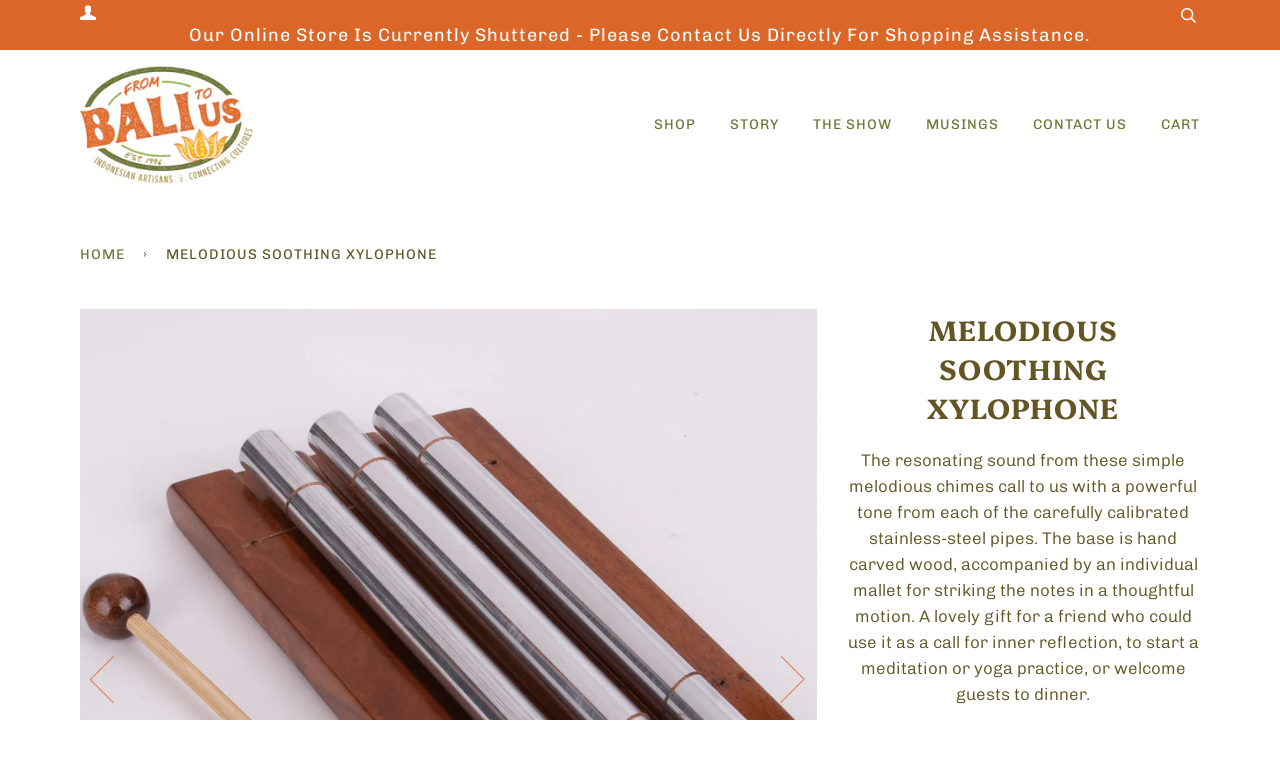

--- FILE ---
content_type: text/html; charset=utf-8
request_url: https://frombalitous.com/products/melodious-soothing-xylophone
body_size: 22618
content:
<!doctype html>
<!--[if lt IE 7]><html class="no-js lt-ie9 lt-ie8 lt-ie7" lang="en"> <![endif]-->
<!--[if IE 7]><html class="no-js lt-ie9 lt-ie8" lang="en"> <![endif]-->
<!--[if IE 8]><html class="no-js lt-ie9" lang="en"> <![endif]-->
<!--[if IE 9 ]><html class="ie9 no-js"> <![endif]-->
<!--[if (gt IE 9)|!(IE)]><!--> <html class="no-js" lang="en"> <!--<![endif]-->
<head>



  <!-- ======================= Pipeline Theme V4.7.1 ========================= -->
  <meta charset="utf-8">
  <meta http-equiv="X-UA-Compatible" content="IE=edge,chrome=1">

  
    <link rel="shortcut icon" href="//frombalitous.com/cdn/shop/files/FBTU_Favicon_Lotus_32x32.png?v=1614376512" type="image/png">
  

  <!-- Title and description ================================================ -->
  <title>
  Melodious Soothing Xylophone &ndash; From Bali to Us
  </title>

  
  <meta name="description" content="The resonating sound from these simple melodious chimes call to us with a powerful tone from each of the carefully calibrated stainless-steel pipes. The base is hand carved wood, accompanied by an individual mallet for striking the notes in a thoughtful motion. A lovely gift for a friend who could use it as a call for ">
  

  <!-- Product meta ========================================================= -->
  <!-- /snippets/social-meta-tags.liquid --><meta property="og:site_name" content="From Bali to Us">
<meta property="og:url" content="https://frombalitous.com/products/melodious-soothing-xylophone">
<meta property="og:title" content="Melodious Soothing Xylophone">
<meta property="og:type" content="product">
<meta property="og:description" content="The resonating sound from these simple melodious chimes call to us with a powerful tone from each of the carefully calibrated stainless-steel pipes. The base is hand carved wood, accompanied by an individual mallet for striking the notes in a thoughtful motion. A lovely gift for a friend who could use it as a call for "><meta property="og:price:amount" content="45.00">
  <meta property="og:price:currency" content="USD">
      <meta property="og:image" content="http://frombalitous.com/cdn/shop/products/InstrumentsMetalXylophone3_A.jpg?v=1604461447">
      <meta property="og:image:secure_url" content="https://frombalitous.com/cdn/shop/products/InstrumentsMetalXylophone3_A.jpg?v=1604461447">
      <meta property="og:image:height" content="1832">
      <meta property="og:image:width" content="1832">
      <meta property="og:image" content="http://frombalitous.com/cdn/shop/products/InstrumentsMetalXylophone8_A.jpg?v=1604461419">
      <meta property="og:image:secure_url" content="https://frombalitous.com/cdn/shop/products/InstrumentsMetalXylophone8_A.jpg?v=1604461419">
      <meta property="og:image:height" content="1832">
      <meta property="og:image:width" content="1832">


<meta name="twitter:site" content="@">
<meta name="twitter:card" content="summary_large_image">
<meta name="twitter:title" content="Melodious Soothing Xylophone">
<meta name="twitter:description" content="The resonating sound from these simple melodious chimes call to us with a powerful tone from each of the carefully calibrated stainless-steel pipes. The base is hand carved wood, accompanied by an individual mallet for striking the notes in a thoughtful motion. A lovely gift for a friend who could use it as a call for ">


  <!-- Helpers ============================================================== -->
  <link rel="canonical" href="https://frombalitous.com/products/melodious-soothing-xylophone">
  <meta name="viewport" content="width=device-width,initial-scale=1">
  <meta name="theme-color" content="#6e7433">

  <!-- CSS ================================================================== -->
  <link href="//frombalitous.com/cdn/shop/t/6/assets/theme.scss.css?v=177673224447896322891759259658" rel="stylesheet" type="text/css" media="all" />

  <!-- Vendor JS ============================================================ -->
  <script src="//frombalitous.com/cdn/shop/t/6/assets/vendor.js?v=23845252701830758331593188128" type="text/javascript"></script>

  <script>
    var theme = {
      routes: {
        product_recommendations_url: '/recommendations/products',
      },
      strings: {
        addToCart: "Add to Cart",
        soldOut: "Sold Out",
        unavailable: "Unavailable",
        join: "Join Now"
      },
      info: {
        name: 'pipeline'
      },
      moneyFormat: "${{amount}}",
      version: '4.7.1'
    }
  </script>

  
  

  <!-- Header hook for plugins ============================================== -->
  <script>window.performance && window.performance.mark && window.performance.mark('shopify.content_for_header.start');</script><meta id="shopify-digital-wallet" name="shopify-digital-wallet" content="/40785019041/digital_wallets/dialog">
<meta name="shopify-checkout-api-token" content="38d79f4b0717c9c625e66a5129492fd5">
<link rel="alternate" type="application/json+oembed" href="https://frombalitous.com/products/melodious-soothing-xylophone.oembed">
<script async="async" src="/checkouts/internal/preloads.js?locale=en-US"></script>
<link rel="preconnect" href="https://shop.app" crossorigin="anonymous">
<script async="async" src="https://shop.app/checkouts/internal/preloads.js?locale=en-US&shop_id=40785019041" crossorigin="anonymous"></script>
<script id="apple-pay-shop-capabilities" type="application/json">{"shopId":40785019041,"countryCode":"US","currencyCode":"USD","merchantCapabilities":["supports3DS"],"merchantId":"gid:\/\/shopify\/Shop\/40785019041","merchantName":"From Bali to Us","requiredBillingContactFields":["postalAddress","email"],"requiredShippingContactFields":["postalAddress","email"],"shippingType":"shipping","supportedNetworks":["visa","masterCard","amex","discover","elo","jcb"],"total":{"type":"pending","label":"From Bali to Us","amount":"1.00"},"shopifyPaymentsEnabled":true,"supportsSubscriptions":true}</script>
<script id="shopify-features" type="application/json">{"accessToken":"38d79f4b0717c9c625e66a5129492fd5","betas":["rich-media-storefront-analytics"],"domain":"frombalitous.com","predictiveSearch":true,"shopId":40785019041,"locale":"en"}</script>
<script>var Shopify = Shopify || {};
Shopify.shop = "from-bali-to-us.myshopify.com";
Shopify.locale = "en";
Shopify.currency = {"active":"USD","rate":"1.0"};
Shopify.country = "US";
Shopify.theme = {"name":"Pipeline","id":103114440865,"schema_name":"Pipeline","schema_version":"4.7.1","theme_store_id":739,"role":"main"};
Shopify.theme.handle = "null";
Shopify.theme.style = {"id":null,"handle":null};
Shopify.cdnHost = "frombalitous.com/cdn";
Shopify.routes = Shopify.routes || {};
Shopify.routes.root = "/";</script>
<script type="module">!function(o){(o.Shopify=o.Shopify||{}).modules=!0}(window);</script>
<script>!function(o){function n(){var o=[];function n(){o.push(Array.prototype.slice.apply(arguments))}return n.q=o,n}var t=o.Shopify=o.Shopify||{};t.loadFeatures=n(),t.autoloadFeatures=n()}(window);</script>
<script>
  window.ShopifyPay = window.ShopifyPay || {};
  window.ShopifyPay.apiHost = "shop.app\/pay";
  window.ShopifyPay.redirectState = null;
</script>
<script id="shop-js-analytics" type="application/json">{"pageType":"product"}</script>
<script defer="defer" async type="module" src="//frombalitous.com/cdn/shopifycloud/shop-js/modules/v2/client.init-shop-cart-sync_BT-GjEfc.en.esm.js"></script>
<script defer="defer" async type="module" src="//frombalitous.com/cdn/shopifycloud/shop-js/modules/v2/chunk.common_D58fp_Oc.esm.js"></script>
<script defer="defer" async type="module" src="//frombalitous.com/cdn/shopifycloud/shop-js/modules/v2/chunk.modal_xMitdFEc.esm.js"></script>
<script type="module">
  await import("//frombalitous.com/cdn/shopifycloud/shop-js/modules/v2/client.init-shop-cart-sync_BT-GjEfc.en.esm.js");
await import("//frombalitous.com/cdn/shopifycloud/shop-js/modules/v2/chunk.common_D58fp_Oc.esm.js");
await import("//frombalitous.com/cdn/shopifycloud/shop-js/modules/v2/chunk.modal_xMitdFEc.esm.js");

  window.Shopify.SignInWithShop?.initShopCartSync?.({"fedCMEnabled":true,"windoidEnabled":true});

</script>
<script>
  window.Shopify = window.Shopify || {};
  if (!window.Shopify.featureAssets) window.Shopify.featureAssets = {};
  window.Shopify.featureAssets['shop-js'] = {"shop-cart-sync":["modules/v2/client.shop-cart-sync_DZOKe7Ll.en.esm.js","modules/v2/chunk.common_D58fp_Oc.esm.js","modules/v2/chunk.modal_xMitdFEc.esm.js"],"init-fed-cm":["modules/v2/client.init-fed-cm_B6oLuCjv.en.esm.js","modules/v2/chunk.common_D58fp_Oc.esm.js","modules/v2/chunk.modal_xMitdFEc.esm.js"],"shop-cash-offers":["modules/v2/client.shop-cash-offers_D2sdYoxE.en.esm.js","modules/v2/chunk.common_D58fp_Oc.esm.js","modules/v2/chunk.modal_xMitdFEc.esm.js"],"shop-login-button":["modules/v2/client.shop-login-button_QeVjl5Y3.en.esm.js","modules/v2/chunk.common_D58fp_Oc.esm.js","modules/v2/chunk.modal_xMitdFEc.esm.js"],"pay-button":["modules/v2/client.pay-button_DXTOsIq6.en.esm.js","modules/v2/chunk.common_D58fp_Oc.esm.js","modules/v2/chunk.modal_xMitdFEc.esm.js"],"shop-button":["modules/v2/client.shop-button_DQZHx9pm.en.esm.js","modules/v2/chunk.common_D58fp_Oc.esm.js","modules/v2/chunk.modal_xMitdFEc.esm.js"],"avatar":["modules/v2/client.avatar_BTnouDA3.en.esm.js"],"init-windoid":["modules/v2/client.init-windoid_CR1B-cfM.en.esm.js","modules/v2/chunk.common_D58fp_Oc.esm.js","modules/v2/chunk.modal_xMitdFEc.esm.js"],"init-shop-for-new-customer-accounts":["modules/v2/client.init-shop-for-new-customer-accounts_C_vY_xzh.en.esm.js","modules/v2/client.shop-login-button_QeVjl5Y3.en.esm.js","modules/v2/chunk.common_D58fp_Oc.esm.js","modules/v2/chunk.modal_xMitdFEc.esm.js"],"init-shop-email-lookup-coordinator":["modules/v2/client.init-shop-email-lookup-coordinator_BI7n9ZSv.en.esm.js","modules/v2/chunk.common_D58fp_Oc.esm.js","modules/v2/chunk.modal_xMitdFEc.esm.js"],"init-shop-cart-sync":["modules/v2/client.init-shop-cart-sync_BT-GjEfc.en.esm.js","modules/v2/chunk.common_D58fp_Oc.esm.js","modules/v2/chunk.modal_xMitdFEc.esm.js"],"shop-toast-manager":["modules/v2/client.shop-toast-manager_DiYdP3xc.en.esm.js","modules/v2/chunk.common_D58fp_Oc.esm.js","modules/v2/chunk.modal_xMitdFEc.esm.js"],"init-customer-accounts":["modules/v2/client.init-customer-accounts_D9ZNqS-Q.en.esm.js","modules/v2/client.shop-login-button_QeVjl5Y3.en.esm.js","modules/v2/chunk.common_D58fp_Oc.esm.js","modules/v2/chunk.modal_xMitdFEc.esm.js"],"init-customer-accounts-sign-up":["modules/v2/client.init-customer-accounts-sign-up_iGw4briv.en.esm.js","modules/v2/client.shop-login-button_QeVjl5Y3.en.esm.js","modules/v2/chunk.common_D58fp_Oc.esm.js","modules/v2/chunk.modal_xMitdFEc.esm.js"],"shop-follow-button":["modules/v2/client.shop-follow-button_CqMgW2wH.en.esm.js","modules/v2/chunk.common_D58fp_Oc.esm.js","modules/v2/chunk.modal_xMitdFEc.esm.js"],"checkout-modal":["modules/v2/client.checkout-modal_xHeaAweL.en.esm.js","modules/v2/chunk.common_D58fp_Oc.esm.js","modules/v2/chunk.modal_xMitdFEc.esm.js"],"shop-login":["modules/v2/client.shop-login_D91U-Q7h.en.esm.js","modules/v2/chunk.common_D58fp_Oc.esm.js","modules/v2/chunk.modal_xMitdFEc.esm.js"],"lead-capture":["modules/v2/client.lead-capture_BJmE1dJe.en.esm.js","modules/v2/chunk.common_D58fp_Oc.esm.js","modules/v2/chunk.modal_xMitdFEc.esm.js"],"payment-terms":["modules/v2/client.payment-terms_Ci9AEqFq.en.esm.js","modules/v2/chunk.common_D58fp_Oc.esm.js","modules/v2/chunk.modal_xMitdFEc.esm.js"]};
</script>
<script id="__st">var __st={"a":40785019041,"offset":-18000,"reqid":"e6d7adf0-8fa0-4e3e-8a76-7275fc6decdc-1769347948","pageurl":"frombalitous.com\/products\/melodious-soothing-xylophone","u":"7d78aa1f585a","p":"product","rtyp":"product","rid":5839618474145};</script>
<script>window.ShopifyPaypalV4VisibilityTracking = true;</script>
<script id="captcha-bootstrap">!function(){'use strict';const t='contact',e='account',n='new_comment',o=[[t,t],['blogs',n],['comments',n],[t,'customer']],c=[[e,'customer_login'],[e,'guest_login'],[e,'recover_customer_password'],[e,'create_customer']],r=t=>t.map((([t,e])=>`form[action*='/${t}']:not([data-nocaptcha='true']) input[name='form_type'][value='${e}']`)).join(','),a=t=>()=>t?[...document.querySelectorAll(t)].map((t=>t.form)):[];function s(){const t=[...o],e=r(t);return a(e)}const i='password',u='form_key',d=['recaptcha-v3-token','g-recaptcha-response','h-captcha-response',i],f=()=>{try{return window.sessionStorage}catch{return}},m='__shopify_v',_=t=>t.elements[u];function p(t,e,n=!1){try{const o=window.sessionStorage,c=JSON.parse(o.getItem(e)),{data:r}=function(t){const{data:e,action:n}=t;return t[m]||n?{data:e,action:n}:{data:t,action:n}}(c);for(const[e,n]of Object.entries(r))t.elements[e]&&(t.elements[e].value=n);n&&o.removeItem(e)}catch(o){console.error('form repopulation failed',{error:o})}}const l='form_type',E='cptcha';function T(t){t.dataset[E]=!0}const w=window,h=w.document,L='Shopify',v='ce_forms',y='captcha';let A=!1;((t,e)=>{const n=(g='f06e6c50-85a8-45c8-87d0-21a2b65856fe',I='https://cdn.shopify.com/shopifycloud/storefront-forms-hcaptcha/ce_storefront_forms_captcha_hcaptcha.v1.5.2.iife.js',D={infoText:'Protected by hCaptcha',privacyText:'Privacy',termsText:'Terms'},(t,e,n)=>{const o=w[L][v],c=o.bindForm;if(c)return c(t,g,e,D).then(n);var r;o.q.push([[t,g,e,D],n]),r=I,A||(h.body.append(Object.assign(h.createElement('script'),{id:'captcha-provider',async:!0,src:r})),A=!0)});var g,I,D;w[L]=w[L]||{},w[L][v]=w[L][v]||{},w[L][v].q=[],w[L][y]=w[L][y]||{},w[L][y].protect=function(t,e){n(t,void 0,e),T(t)},Object.freeze(w[L][y]),function(t,e,n,w,h,L){const[v,y,A,g]=function(t,e,n){const i=e?o:[],u=t?c:[],d=[...i,...u],f=r(d),m=r(i),_=r(d.filter((([t,e])=>n.includes(e))));return[a(f),a(m),a(_),s()]}(w,h,L),I=t=>{const e=t.target;return e instanceof HTMLFormElement?e:e&&e.form},D=t=>v().includes(t);t.addEventListener('submit',(t=>{const e=I(t);if(!e)return;const n=D(e)&&!e.dataset.hcaptchaBound&&!e.dataset.recaptchaBound,o=_(e),c=g().includes(e)&&(!o||!o.value);(n||c)&&t.preventDefault(),c&&!n&&(function(t){try{if(!f())return;!function(t){const e=f();if(!e)return;const n=_(t);if(!n)return;const o=n.value;o&&e.removeItem(o)}(t);const e=Array.from(Array(32),(()=>Math.random().toString(36)[2])).join('');!function(t,e){_(t)||t.append(Object.assign(document.createElement('input'),{type:'hidden',name:u})),t.elements[u].value=e}(t,e),function(t,e){const n=f();if(!n)return;const o=[...t.querySelectorAll(`input[type='${i}']`)].map((({name:t})=>t)),c=[...d,...o],r={};for(const[a,s]of new FormData(t).entries())c.includes(a)||(r[a]=s);n.setItem(e,JSON.stringify({[m]:1,action:t.action,data:r}))}(t,e)}catch(e){console.error('failed to persist form',e)}}(e),e.submit())}));const S=(t,e)=>{t&&!t.dataset[E]&&(n(t,e.some((e=>e===t))),T(t))};for(const o of['focusin','change'])t.addEventListener(o,(t=>{const e=I(t);D(e)&&S(e,y())}));const B=e.get('form_key'),M=e.get(l),P=B&&M;t.addEventListener('DOMContentLoaded',(()=>{const t=y();if(P)for(const e of t)e.elements[l].value===M&&p(e,B);[...new Set([...A(),...v().filter((t=>'true'===t.dataset.shopifyCaptcha))])].forEach((e=>S(e,t)))}))}(h,new URLSearchParams(w.location.search),n,t,e,['guest_login'])})(!0,!0)}();</script>
<script integrity="sha256-4kQ18oKyAcykRKYeNunJcIwy7WH5gtpwJnB7kiuLZ1E=" data-source-attribution="shopify.loadfeatures" defer="defer" src="//frombalitous.com/cdn/shopifycloud/storefront/assets/storefront/load_feature-a0a9edcb.js" crossorigin="anonymous"></script>
<script crossorigin="anonymous" defer="defer" src="//frombalitous.com/cdn/shopifycloud/storefront/assets/shopify_pay/storefront-65b4c6d7.js?v=20250812"></script>
<script data-source-attribution="shopify.dynamic_checkout.dynamic.init">var Shopify=Shopify||{};Shopify.PaymentButton=Shopify.PaymentButton||{isStorefrontPortableWallets:!0,init:function(){window.Shopify.PaymentButton.init=function(){};var t=document.createElement("script");t.src="https://frombalitous.com/cdn/shopifycloud/portable-wallets/latest/portable-wallets.en.js",t.type="module",document.head.appendChild(t)}};
</script>
<script data-source-attribution="shopify.dynamic_checkout.buyer_consent">
  function portableWalletsHideBuyerConsent(e){var t=document.getElementById("shopify-buyer-consent"),n=document.getElementById("shopify-subscription-policy-button");t&&n&&(t.classList.add("hidden"),t.setAttribute("aria-hidden","true"),n.removeEventListener("click",e))}function portableWalletsShowBuyerConsent(e){var t=document.getElementById("shopify-buyer-consent"),n=document.getElementById("shopify-subscription-policy-button");t&&n&&(t.classList.remove("hidden"),t.removeAttribute("aria-hidden"),n.addEventListener("click",e))}window.Shopify?.PaymentButton&&(window.Shopify.PaymentButton.hideBuyerConsent=portableWalletsHideBuyerConsent,window.Shopify.PaymentButton.showBuyerConsent=portableWalletsShowBuyerConsent);
</script>
<script>
  function portableWalletsCleanup(e){e&&e.src&&console.error("Failed to load portable wallets script "+e.src);var t=document.querySelectorAll("shopify-accelerated-checkout .shopify-payment-button__skeleton, shopify-accelerated-checkout-cart .wallet-cart-button__skeleton"),e=document.getElementById("shopify-buyer-consent");for(let e=0;e<t.length;e++)t[e].remove();e&&e.remove()}function portableWalletsNotLoadedAsModule(e){e instanceof ErrorEvent&&"string"==typeof e.message&&e.message.includes("import.meta")&&"string"==typeof e.filename&&e.filename.includes("portable-wallets")&&(window.removeEventListener("error",portableWalletsNotLoadedAsModule),window.Shopify.PaymentButton.failedToLoad=e,"loading"===document.readyState?document.addEventListener("DOMContentLoaded",window.Shopify.PaymentButton.init):window.Shopify.PaymentButton.init())}window.addEventListener("error",portableWalletsNotLoadedAsModule);
</script>

<script type="module" src="https://frombalitous.com/cdn/shopifycloud/portable-wallets/latest/portable-wallets.en.js" onError="portableWalletsCleanup(this)" crossorigin="anonymous"></script>
<script nomodule>
  document.addEventListener("DOMContentLoaded", portableWalletsCleanup);
</script>

<link id="shopify-accelerated-checkout-styles" rel="stylesheet" media="screen" href="https://frombalitous.com/cdn/shopifycloud/portable-wallets/latest/accelerated-checkout-backwards-compat.css" crossorigin="anonymous">
<style id="shopify-accelerated-checkout-cart">
        #shopify-buyer-consent {
  margin-top: 1em;
  display: inline-block;
  width: 100%;
}

#shopify-buyer-consent.hidden {
  display: none;
}

#shopify-subscription-policy-button {
  background: none;
  border: none;
  padding: 0;
  text-decoration: underline;
  font-size: inherit;
  cursor: pointer;
}

#shopify-subscription-policy-button::before {
  box-shadow: none;
}

      </style>

<script>window.performance && window.performance.mark && window.performance.mark('shopify.content_for_header.end');</script>
<!--AZEXO_Header_Scripts--> <script>
        var azh = {
            shop: 'from-bali-to-us.myshopify.com',
            device_prefixes: {"lg":{"label":"Large device","width":false,"height":false,"container":1170,"min":1200},"md":{"label":"Medium device","width":992,"height":false,"container":970,"max":1199,"min":992},"sm":{"label":"Small device","width":768,"height":1150,"container":750,"max":991,"min":768},"xs":{"label":"Extra small device","width":320,"height":750,"max":767}},
        };
        var azexo = {
          purchase_extension: 'Purchase extension',
          strings: {
            addToCart: "Add to Cart",
            soldOut: "Sold Out",
            unavailable: "Unavailable",
            regularPrice: "Regular price",
            sale: "Sale",
            quantityMinimumMessage: "Quantity must be 1 or more",
            unitPrice: "Unit price",
            unitPriceSeparator: "per",
            oneCartCount: "1 item",
            otherCartCount: "[count] items",
            quantityLabel: "Quantity: [count]"
          },
          moneyFormat: "${{amount}}"
        }
        </script><style>.az-container {
        padding-right: 15px;
        padding-left: 15px;
        margin-left: auto;
        margin-right: auto;
        box-sizing: border-box;
    }
@media (min-width: 768px) {
                    .az-container {
                        max-width: 750px;
                    }
                }
@media (min-width: 992px) {
                    .az-container {
                        max-width: 970px;
                    }
                }
@media (min-width: 1200px) {
                    .az-container {
                        max-width: 1170px;
                    }
                }
</style><link rel="stylesheet" type="text/css" href="//frombalitous.com/cdn/shop/t/6/assets/azexo.css?v=109052756919053341071604498665"><link rel="stylesheet" type="text/css" href="//frombalitous.com/cdn/shop/t/6/assets/azexo-extension-debut.css?v=38328418600633412931604498663"><script>azexo.extensions = [''];</script> <!--End_AZEXO_Header_Scripts--><!--AZEXO_Version_81--> 

<script>window.__pagefly_analytics_settings__={"acceptTracking":false};</script>
 <!--Gem_Page_Header_Script-->
<!-- "snippets/gem-app-header-scripts.liquid" was not rendered, the associated app was uninstalled -->
<!--End_Gem_Page_Header_Script-->
<script type="text/javascript">
  //BOOSTER APPS COMMON JS CODE
  window.BoosterApps = window.BoosterApps || {};
  window.BoosterApps.common = window.BoosterApps.common || {};
  window.BoosterApps.common.shop = {
    permanent_domain: 'from-bali-to-us.myshopify.com',
    currency: "USD",
    money_format: "${{amount}}",
    id: 40785019041
  };
  

  window.BoosterApps.common.template = 'product';
  window.BoosterApps.common.cart = {};
  window.BoosterApps.common.vapid_public_key = "BJuXCmrtTK335SuczdNVYrGVtP_WXn4jImChm49st7K7z7e8gxSZUKk4DhUpk8j2Xpiw5G4-ylNbMKLlKkUEU98=";
  window.BoosterApps.global_config = {"asset_urls":{"loy":{"init_js":"https:\/\/cdn.shopify.com\/s\/files\/1\/0194\/1736\/6592\/t\/1\/assets\/ba_loy_init.js?v=1666925963","widget_js":"https:\/\/cdn.shopify.com\/s\/files\/1\/0194\/1736\/6592\/t\/1\/assets\/ba_loy_widget.js?v=1668379453","widget_css":"https:\/\/cdn.shopify.com\/s\/files\/1\/0194\/1736\/6592\/t\/1\/assets\/ba_loy_widget.css?v=1665422194","page_init_js":"https:\/\/cdn.shopify.com\/s\/files\/1\/0194\/1736\/6592\/t\/1\/assets\/ba_loy_page_init.js?v=1665422197","page_widget_js":"https:\/\/cdn.shopify.com\/s\/files\/1\/0194\/1736\/6592\/t\/1\/assets\/ba_loy_page_widget.js?v=1666801471","page_widget_css":"https:\/\/cdn.shopify.com\/s\/files\/1\/0194\/1736\/6592\/t\/1\/assets\/ba_loy_page.css?v=1660306553","page_preview_js":"\/assets\/msg\/loy_page_preview.js"},"rev":{"init_js":"https:\/\/cdn.shopify.com\/s\/files\/1\/0194\/1736\/6592\/t\/1\/assets\/ba_rev_init.js?v=1661914377","widget_js":"https:\/\/cdn.shopify.com\/s\/files\/1\/0194\/1736\/6592\/t\/1\/assets\/ba_rev_widget.js?v=1661914380","modal_js":"https:\/\/cdn.shopify.com\/s\/files\/1\/0194\/1736\/6592\/t\/1\/assets\/ba_rev_modal.js?v=1661914383","widget_css":"https:\/\/cdn.shopify.com\/s\/files\/1\/0194\/1736\/6592\/t\/1\/assets\/ba_rev_widget.css?v=1658336090","modal_css":"https:\/\/cdn.shopify.com\/s\/files\/1\/0194\/1736\/6592\/t\/1\/assets\/ba_rev_modal.css?v=1658336088"},"pu":{"init_js":"https:\/\/cdn.shopify.com\/s\/files\/1\/0194\/1736\/6592\/t\/1\/assets\/ba_pu_init.js?v=1635877170"},"widgets":{"init_js":"https:\/\/cdn.shopify.com\/s\/files\/1\/0194\/1736\/6592\/t\/1\/assets\/ba_widget_init.js?v=1664718511","modal_js":"https:\/\/cdn.shopify.com\/s\/files\/1\/0194\/1736\/6592\/t\/1\/assets\/ba_widget_modal.js?v=1666801442","modal_css":"https:\/\/cdn.shopify.com\/s\/files\/1\/0194\/1736\/6592\/t\/1\/assets\/ba_widget_modal.css?v=1654723622"},"forms":{"init_js":"https:\/\/cdn.shopify.com\/s\/files\/1\/0194\/1736\/6592\/t\/1\/assets\/ba_forms_init.js?v=1668208012","widget_js":"https:\/\/cdn.shopify.com\/s\/files\/1\/0194\/1736\/6592\/t\/1\/assets\/ba_forms_widget.js?v=1665422208","forms_css":"https:\/\/cdn.shopify.com\/s\/files\/1\/0194\/1736\/6592\/t\/1\/assets\/ba_forms.css?v=1654711758"},"global":{"helper_js":"https:\/\/cdn.shopify.com\/s\/files\/1\/0194\/1736\/6592\/t\/1\/assets\/ba_tracking.js?v=1637601969"}},"proxy_paths":{"pop":"\/apps\/ba-pop","app_metrics":"\/apps\/ba-pop\/app_metrics","push_subscription":"\/apps\/ba-pop\/push"},"aat":["pop"],"pv":false,"sts":false,"bam":false,"base_money_format":"${{amount}}"};

  
    if (window.BoosterApps.common.template == 'product'){
      window.BoosterApps.common.product = {
        id: 5839618474145, price: 4500, handle: "melodious-soothing-xylophone", tags: ["Balinese Instruments","Children's Gift","Gamelan","Home Accents \u0026 Decor","Indigenous Instruments","Indonesian Instruments","Instruments","Kids Gift","Marimba","Meditation Chimes","Melodious Chimes","Metal Chimes","Metallic Chimes","Musical Instruments","Musician Gift","Play \u0026 Music Makers","Traditional Instruments","Xylophone","Yoga Chimes","Zen Chimes"],
        available: false, title: "Melodious Soothing Xylophone", variants: [{"id":36862585340065,"title":"3 Notes","option1":"3 Notes","option2":null,"option3":null,"sku":null,"requires_shipping":true,"taxable":true,"featured_image":{"id":19964046704801,"product_id":5839618474145,"position":1,"created_at":"2020-11-03T22:42:57-05:00","updated_at":"2020-11-03T22:44:07-05:00","alt":"3 note","width":1832,"height":1832,"src":"\/\/frombalitous.com\/cdn\/shop\/products\/InstrumentsMetalXylophone3_A.jpg?v=1604461447","variant_ids":[36862585340065]},"available":false,"name":"Melodious Soothing Xylophone - 3 Notes","public_title":"3 Notes","options":["3 Notes"],"price":4500,"weight":579,"compare_at_price":null,"inventory_management":"shopify","barcode":null,"featured_media":{"alt":"3 note","id":12139367497889,"position":1,"preview_image":{"aspect_ratio":1.0,"height":1832,"width":1832,"src":"\/\/frombalitous.com\/cdn\/shop\/products\/InstrumentsMetalXylophone3_A.jpg?v=1604461447"}},"requires_selling_plan":false,"selling_plan_allocations":[]},{"id":36862585438369,"title":"8 Notes","option1":"8 Notes","option2":null,"option3":null,"sku":null,"requires_shipping":true,"taxable":true,"featured_image":{"id":19964046639265,"product_id":5839618474145,"position":2,"created_at":"2020-11-03T22:42:57-05:00","updated_at":"2020-11-03T22:43:39-05:00","alt":"8 note","width":1832,"height":1832,"src":"\/\/frombalitous.com\/cdn\/shop\/products\/InstrumentsMetalXylophone8_A.jpg?v=1604461419","variant_ids":[36862585438369]},"available":false,"name":"Melodious Soothing Xylophone - 8 Notes","public_title":"8 Notes","options":["8 Notes"],"price":5800,"weight":420,"compare_at_price":null,"inventory_management":"shopify","barcode":null,"featured_media":{"alt":"8 note","id":12139367530657,"position":2,"preview_image":{"aspect_ratio":1.0,"height":1832,"width":1832,"src":"\/\/frombalitous.com\/cdn\/shop\/products\/InstrumentsMetalXylophone8_A.jpg?v=1604461419"}},"requires_selling_plan":false,"selling_plan_allocations":[]}]
      };
    }
  




    window.BoosterApps.widgets_config = {"id":48521,"active":false,"frequency_limit_amount":2,"frequency_limit_time_unit":"days","background_image":{"position":"none"},"initial_state":{"body":"Sign up and unlock your instant discount","title":"Get 10% off your order","cta_text":"Claim Discount","show_email":true,"action_text":"Saving...","footer_text":"You are signing up to receive communication via email and can unsubscribe at any time.","dismiss_text":"No thanks","email_placeholder":"Email Address","phone_placeholder":"Phone Number","show_phone_number":false},"success_state":{"body":"Thanks for subscribing. Copy your discount code and apply to your next order.","title":"Discount Unlocked 🎉","cta_text":"Continue shopping","cta_action":"dismiss"},"closed_state":{"action":"close_widget","font_size":"20","action_text":"GET 10% OFF","display_offset":"300","display_position":"left"},"error_state":{"submit_error":"Sorry, please try again later","invalid_email":"Please enter valid email address!","error_subscribing":"Error subscribing, try again later","already_registered":"You have already registered","invalid_phone_number":"Please enter valid phone number!"},"trigger":{"delay":0},"colors":{"link_color":"#4FC3F7","sticky_bar_bg":"#C62828","cta_font_color":"#fff","body_font_color":"#000","sticky_bar_text":"#fff","background_color":"#fff","error_background":"#ffdede","error_text_color":"#ff2626","title_font_color":"#000","footer_font_color":"#bbb","dismiss_font_color":"#bbb","cta_background_color":"#000","sticky_coupon_bar_bg":"#286ef8","sticky_coupon_bar_text":"#fff"},"sticky_coupon_bar":{},"display_style":{"font":"Arial","size":"regular","align":"center"},"dismissable":true,"has_background":false,"opt_in_channels":["email"],"rules":[],"widget_css":".powered_by_rivo{\n  display: block;\n}\n.ba_widget_main_design {\n  background: #fff;\n}\n.ba_widget_content{text-align: center}\n.ba_widget_parent{\n  font-family: Arial;\n}\n.ba_widget_parent.background{\n}\n.ba_widget_left_content{\n}\n.ba_widget_right_content{\n}\n#ba_widget_cta_button:disabled{\n  background: #000cc;\n}\n#ba_widget_cta_button{\n  background: #000;\n  color: #fff;\n}\n#ba_widget_cta_button:after {\n  background: #000e0;\n}\n.ba_initial_state_title, .ba_success_state_title{\n  color: #000;\n}\n.ba_initial_state_body, .ba_success_state_body{\n  color: #000;\n}\n.ba_initial_state_dismiss_text{\n  color: #bbb;\n}\n.ba_initial_state_footer_text, .ba_initial_state_sms_agreement{\n  color: #bbb;\n}\n.ba_widget_error{\n  color: #ff2626;\n  background: #ffdede;\n}\n.ba_link_color{\n  color: #4FC3F7;\n}\n","custom_css":null,"logo":null};

</script>


<script type="text/javascript">
  

  //Global snippet for Booster Apps
  //this is updated automatically - do not edit manually.

  function loadScript(src, defer, done) {
    var js = document.createElement('script');
    js.src = src;
    js.defer = defer;
    js.onload = function(){done();};
    js.onerror = function(){
      done(new Error('Failed to load script ' + src));
    };
    document.head.appendChild(js);
  }

  function browserSupportsAllFeatures() {
    return window.Promise && window.fetch && window.Symbol;
  }

  if (browserSupportsAllFeatures()) {
    main();
  } else {
    loadScript('https://polyfill-fastly.net/v3/polyfill.min.js?features=Promise,fetch', true, main);
  }

  function loadAppScripts(){



      loadScript(window.BoosterApps.global_config.asset_urls.widgets.init_js, true, function(){});
  }

  function main(err) {
    //isolate the scope
    loadScript(window.BoosterApps.global_config.asset_urls.global.helper_js, false, loadAppScripts);
  }
</script>

<!-- BEGIN app block: shopify://apps/pagefly-page-builder/blocks/app-embed/83e179f7-59a0-4589-8c66-c0dddf959200 -->

<!-- BEGIN app snippet: pagefly-cro-ab-testing-main -->







<script>
  ;(function () {
    const url = new URL(window.location)
    const viewParam = url.searchParams.get('view')
    if (viewParam && viewParam.includes('variant-pf-')) {
      url.searchParams.set('pf_v', viewParam)
      url.searchParams.delete('view')
      window.history.replaceState({}, '', url)
    }
  })()
</script>



<script type='module'>
  
  window.PAGEFLY_CRO = window.PAGEFLY_CRO || {}

  window.PAGEFLY_CRO['data_debug'] = {
    original_template_suffix: "all_products",
    allow_ab_test: false,
    ab_test_start_time: 0,
    ab_test_end_time: 0,
    today_date_time: 1769347948000,
  }
  window.PAGEFLY_CRO['GA4'] = { enabled: false}
</script>

<!-- END app snippet -->








  <script src='https://cdn.shopify.com/extensions/019bb4f9-aed6-78a3-be91-e9d44663e6bf/pagefly-page-builder-215/assets/pagefly-helper.js' defer='defer'></script>

  <script src='https://cdn.shopify.com/extensions/019bb4f9-aed6-78a3-be91-e9d44663e6bf/pagefly-page-builder-215/assets/pagefly-general-helper.js' defer='defer'></script>

  <script src='https://cdn.shopify.com/extensions/019bb4f9-aed6-78a3-be91-e9d44663e6bf/pagefly-page-builder-215/assets/pagefly-snap-slider.js' defer='defer'></script>

  <script src='https://cdn.shopify.com/extensions/019bb4f9-aed6-78a3-be91-e9d44663e6bf/pagefly-page-builder-215/assets/pagefly-slideshow-v3.js' defer='defer'></script>

  <script src='https://cdn.shopify.com/extensions/019bb4f9-aed6-78a3-be91-e9d44663e6bf/pagefly-page-builder-215/assets/pagefly-slideshow-v4.js' defer='defer'></script>

  <script src='https://cdn.shopify.com/extensions/019bb4f9-aed6-78a3-be91-e9d44663e6bf/pagefly-page-builder-215/assets/pagefly-glider.js' defer='defer'></script>

  <script src='https://cdn.shopify.com/extensions/019bb4f9-aed6-78a3-be91-e9d44663e6bf/pagefly-page-builder-215/assets/pagefly-slideshow-v1-v2.js' defer='defer'></script>

  <script src='https://cdn.shopify.com/extensions/019bb4f9-aed6-78a3-be91-e9d44663e6bf/pagefly-page-builder-215/assets/pagefly-product-media.js' defer='defer'></script>

  <script src='https://cdn.shopify.com/extensions/019bb4f9-aed6-78a3-be91-e9d44663e6bf/pagefly-page-builder-215/assets/pagefly-product.js' defer='defer'></script>


<script id='pagefly-helper-data' type='application/json'>
  {
    "page_optimization": {
      "assets_prefetching": false
    },
    "elements_asset_mapper": {
      "Accordion": "https://cdn.shopify.com/extensions/019bb4f9-aed6-78a3-be91-e9d44663e6bf/pagefly-page-builder-215/assets/pagefly-accordion.js",
      "Accordion3": "https://cdn.shopify.com/extensions/019bb4f9-aed6-78a3-be91-e9d44663e6bf/pagefly-page-builder-215/assets/pagefly-accordion3.js",
      "CountDown": "https://cdn.shopify.com/extensions/019bb4f9-aed6-78a3-be91-e9d44663e6bf/pagefly-page-builder-215/assets/pagefly-countdown.js",
      "GMap1": "https://cdn.shopify.com/extensions/019bb4f9-aed6-78a3-be91-e9d44663e6bf/pagefly-page-builder-215/assets/pagefly-gmap.js",
      "GMap2": "https://cdn.shopify.com/extensions/019bb4f9-aed6-78a3-be91-e9d44663e6bf/pagefly-page-builder-215/assets/pagefly-gmap.js",
      "GMapBasicV2": "https://cdn.shopify.com/extensions/019bb4f9-aed6-78a3-be91-e9d44663e6bf/pagefly-page-builder-215/assets/pagefly-gmap.js",
      "GMapAdvancedV2": "https://cdn.shopify.com/extensions/019bb4f9-aed6-78a3-be91-e9d44663e6bf/pagefly-page-builder-215/assets/pagefly-gmap.js",
      "HTML.Video": "https://cdn.shopify.com/extensions/019bb4f9-aed6-78a3-be91-e9d44663e6bf/pagefly-page-builder-215/assets/pagefly-htmlvideo.js",
      "HTML.Video2": "https://cdn.shopify.com/extensions/019bb4f9-aed6-78a3-be91-e9d44663e6bf/pagefly-page-builder-215/assets/pagefly-htmlvideo2.js",
      "HTML.Video3": "https://cdn.shopify.com/extensions/019bb4f9-aed6-78a3-be91-e9d44663e6bf/pagefly-page-builder-215/assets/pagefly-htmlvideo2.js",
      "BackgroundVideo": "https://cdn.shopify.com/extensions/019bb4f9-aed6-78a3-be91-e9d44663e6bf/pagefly-page-builder-215/assets/pagefly-htmlvideo2.js",
      "Instagram": "https://cdn.shopify.com/extensions/019bb4f9-aed6-78a3-be91-e9d44663e6bf/pagefly-page-builder-215/assets/pagefly-instagram.js",
      "Instagram2": "https://cdn.shopify.com/extensions/019bb4f9-aed6-78a3-be91-e9d44663e6bf/pagefly-page-builder-215/assets/pagefly-instagram.js",
      "Insta3": "https://cdn.shopify.com/extensions/019bb4f9-aed6-78a3-be91-e9d44663e6bf/pagefly-page-builder-215/assets/pagefly-instagram3.js",
      "Tabs": "https://cdn.shopify.com/extensions/019bb4f9-aed6-78a3-be91-e9d44663e6bf/pagefly-page-builder-215/assets/pagefly-tab.js",
      "Tabs3": "https://cdn.shopify.com/extensions/019bb4f9-aed6-78a3-be91-e9d44663e6bf/pagefly-page-builder-215/assets/pagefly-tab3.js",
      "ProductBox": "https://cdn.shopify.com/extensions/019bb4f9-aed6-78a3-be91-e9d44663e6bf/pagefly-page-builder-215/assets/pagefly-cart.js",
      "FBPageBox2": "https://cdn.shopify.com/extensions/019bb4f9-aed6-78a3-be91-e9d44663e6bf/pagefly-page-builder-215/assets/pagefly-facebook.js",
      "FBLikeButton2": "https://cdn.shopify.com/extensions/019bb4f9-aed6-78a3-be91-e9d44663e6bf/pagefly-page-builder-215/assets/pagefly-facebook.js",
      "TwitterFeed2": "https://cdn.shopify.com/extensions/019bb4f9-aed6-78a3-be91-e9d44663e6bf/pagefly-page-builder-215/assets/pagefly-twitter.js",
      "Paragraph4": "https://cdn.shopify.com/extensions/019bb4f9-aed6-78a3-be91-e9d44663e6bf/pagefly-page-builder-215/assets/pagefly-paragraph4.js",

      "AliReviews": "https://cdn.shopify.com/extensions/019bb4f9-aed6-78a3-be91-e9d44663e6bf/pagefly-page-builder-215/assets/pagefly-3rd-elements.js",
      "BackInStock": "https://cdn.shopify.com/extensions/019bb4f9-aed6-78a3-be91-e9d44663e6bf/pagefly-page-builder-215/assets/pagefly-3rd-elements.js",
      "GloboBackInStock": "https://cdn.shopify.com/extensions/019bb4f9-aed6-78a3-be91-e9d44663e6bf/pagefly-page-builder-215/assets/pagefly-3rd-elements.js",
      "GrowaveWishlist": "https://cdn.shopify.com/extensions/019bb4f9-aed6-78a3-be91-e9d44663e6bf/pagefly-page-builder-215/assets/pagefly-3rd-elements.js",
      "InfiniteOptionsShopPad": "https://cdn.shopify.com/extensions/019bb4f9-aed6-78a3-be91-e9d44663e6bf/pagefly-page-builder-215/assets/pagefly-3rd-elements.js",
      "InkybayProductPersonalizer": "https://cdn.shopify.com/extensions/019bb4f9-aed6-78a3-be91-e9d44663e6bf/pagefly-page-builder-215/assets/pagefly-3rd-elements.js",
      "LimeSpot": "https://cdn.shopify.com/extensions/019bb4f9-aed6-78a3-be91-e9d44663e6bf/pagefly-page-builder-215/assets/pagefly-3rd-elements.js",
      "Loox": "https://cdn.shopify.com/extensions/019bb4f9-aed6-78a3-be91-e9d44663e6bf/pagefly-page-builder-215/assets/pagefly-3rd-elements.js",
      "Opinew": "https://cdn.shopify.com/extensions/019bb4f9-aed6-78a3-be91-e9d44663e6bf/pagefly-page-builder-215/assets/pagefly-3rd-elements.js",
      "Powr": "https://cdn.shopify.com/extensions/019bb4f9-aed6-78a3-be91-e9d44663e6bf/pagefly-page-builder-215/assets/pagefly-3rd-elements.js",
      "ProductReviews": "https://cdn.shopify.com/extensions/019bb4f9-aed6-78a3-be91-e9d44663e6bf/pagefly-page-builder-215/assets/pagefly-3rd-elements.js",
      "PushOwl": "https://cdn.shopify.com/extensions/019bb4f9-aed6-78a3-be91-e9d44663e6bf/pagefly-page-builder-215/assets/pagefly-3rd-elements.js",
      "ReCharge": "https://cdn.shopify.com/extensions/019bb4f9-aed6-78a3-be91-e9d44663e6bf/pagefly-page-builder-215/assets/pagefly-3rd-elements.js",
      "Rivyo": "https://cdn.shopify.com/extensions/019bb4f9-aed6-78a3-be91-e9d44663e6bf/pagefly-page-builder-215/assets/pagefly-3rd-elements.js",
      "TrackingMore": "https://cdn.shopify.com/extensions/019bb4f9-aed6-78a3-be91-e9d44663e6bf/pagefly-page-builder-215/assets/pagefly-3rd-elements.js",
      "Vitals": "https://cdn.shopify.com/extensions/019bb4f9-aed6-78a3-be91-e9d44663e6bf/pagefly-page-builder-215/assets/pagefly-3rd-elements.js",
      "Wiser": "https://cdn.shopify.com/extensions/019bb4f9-aed6-78a3-be91-e9d44663e6bf/pagefly-page-builder-215/assets/pagefly-3rd-elements.js"
    },
    "custom_elements_mapper": {
      "pf-click-action-element": "https://cdn.shopify.com/extensions/019bb4f9-aed6-78a3-be91-e9d44663e6bf/pagefly-page-builder-215/assets/pagefly-click-action-element.js",
      "pf-dialog-element": "https://cdn.shopify.com/extensions/019bb4f9-aed6-78a3-be91-e9d44663e6bf/pagefly-page-builder-215/assets/pagefly-dialog-element.js"
    }
  }
</script>


<!-- END app block --><link href="https://monorail-edge.shopifysvc.com" rel="dns-prefetch">
<script>(function(){if ("sendBeacon" in navigator && "performance" in window) {try {var session_token_from_headers = performance.getEntriesByType('navigation')[0].serverTiming.find(x => x.name == '_s').description;} catch {var session_token_from_headers = undefined;}var session_cookie_matches = document.cookie.match(/_shopify_s=([^;]*)/);var session_token_from_cookie = session_cookie_matches && session_cookie_matches.length === 2 ? session_cookie_matches[1] : "";var session_token = session_token_from_headers || session_token_from_cookie || "";function handle_abandonment_event(e) {var entries = performance.getEntries().filter(function(entry) {return /monorail-edge.shopifysvc.com/.test(entry.name);});if (!window.abandonment_tracked && entries.length === 0) {window.abandonment_tracked = true;var currentMs = Date.now();var navigation_start = performance.timing.navigationStart;var payload = {shop_id: 40785019041,url: window.location.href,navigation_start,duration: currentMs - navigation_start,session_token,page_type: "product"};window.navigator.sendBeacon("https://monorail-edge.shopifysvc.com/v1/produce", JSON.stringify({schema_id: "online_store_buyer_site_abandonment/1.1",payload: payload,metadata: {event_created_at_ms: currentMs,event_sent_at_ms: currentMs}}));}}window.addEventListener('pagehide', handle_abandonment_event);}}());</script>
<script id="web-pixels-manager-setup">(function e(e,d,r,n,o){if(void 0===o&&(o={}),!Boolean(null===(a=null===(i=window.Shopify)||void 0===i?void 0:i.analytics)||void 0===a?void 0:a.replayQueue)){var i,a;window.Shopify=window.Shopify||{};var t=window.Shopify;t.analytics=t.analytics||{};var s=t.analytics;s.replayQueue=[],s.publish=function(e,d,r){return s.replayQueue.push([e,d,r]),!0};try{self.performance.mark("wpm:start")}catch(e){}var l=function(){var e={modern:/Edge?\/(1{2}[4-9]|1[2-9]\d|[2-9]\d{2}|\d{4,})\.\d+(\.\d+|)|Firefox\/(1{2}[4-9]|1[2-9]\d|[2-9]\d{2}|\d{4,})\.\d+(\.\d+|)|Chrom(ium|e)\/(9{2}|\d{3,})\.\d+(\.\d+|)|(Maci|X1{2}).+ Version\/(15\.\d+|(1[6-9]|[2-9]\d|\d{3,})\.\d+)([,.]\d+|)( \(\w+\)|)( Mobile\/\w+|) Safari\/|Chrome.+OPR\/(9{2}|\d{3,})\.\d+\.\d+|(CPU[ +]OS|iPhone[ +]OS|CPU[ +]iPhone|CPU IPhone OS|CPU iPad OS)[ +]+(15[._]\d+|(1[6-9]|[2-9]\d|\d{3,})[._]\d+)([._]\d+|)|Android:?[ /-](13[3-9]|1[4-9]\d|[2-9]\d{2}|\d{4,})(\.\d+|)(\.\d+|)|Android.+Firefox\/(13[5-9]|1[4-9]\d|[2-9]\d{2}|\d{4,})\.\d+(\.\d+|)|Android.+Chrom(ium|e)\/(13[3-9]|1[4-9]\d|[2-9]\d{2}|\d{4,})\.\d+(\.\d+|)|SamsungBrowser\/([2-9]\d|\d{3,})\.\d+/,legacy:/Edge?\/(1[6-9]|[2-9]\d|\d{3,})\.\d+(\.\d+|)|Firefox\/(5[4-9]|[6-9]\d|\d{3,})\.\d+(\.\d+|)|Chrom(ium|e)\/(5[1-9]|[6-9]\d|\d{3,})\.\d+(\.\d+|)([\d.]+$|.*Safari\/(?![\d.]+ Edge\/[\d.]+$))|(Maci|X1{2}).+ Version\/(10\.\d+|(1[1-9]|[2-9]\d|\d{3,})\.\d+)([,.]\d+|)( \(\w+\)|)( Mobile\/\w+|) Safari\/|Chrome.+OPR\/(3[89]|[4-9]\d|\d{3,})\.\d+\.\d+|(CPU[ +]OS|iPhone[ +]OS|CPU[ +]iPhone|CPU IPhone OS|CPU iPad OS)[ +]+(10[._]\d+|(1[1-9]|[2-9]\d|\d{3,})[._]\d+)([._]\d+|)|Android:?[ /-](13[3-9]|1[4-9]\d|[2-9]\d{2}|\d{4,})(\.\d+|)(\.\d+|)|Mobile Safari.+OPR\/([89]\d|\d{3,})\.\d+\.\d+|Android.+Firefox\/(13[5-9]|1[4-9]\d|[2-9]\d{2}|\d{4,})\.\d+(\.\d+|)|Android.+Chrom(ium|e)\/(13[3-9]|1[4-9]\d|[2-9]\d{2}|\d{4,})\.\d+(\.\d+|)|Android.+(UC? ?Browser|UCWEB|U3)[ /]?(15\.([5-9]|\d{2,})|(1[6-9]|[2-9]\d|\d{3,})\.\d+)\.\d+|SamsungBrowser\/(5\.\d+|([6-9]|\d{2,})\.\d+)|Android.+MQ{2}Browser\/(14(\.(9|\d{2,})|)|(1[5-9]|[2-9]\d|\d{3,})(\.\d+|))(\.\d+|)|K[Aa][Ii]OS\/(3\.\d+|([4-9]|\d{2,})\.\d+)(\.\d+|)/},d=e.modern,r=e.legacy,n=navigator.userAgent;return n.match(d)?"modern":n.match(r)?"legacy":"unknown"}(),u="modern"===l?"modern":"legacy",c=(null!=n?n:{modern:"",legacy:""})[u],f=function(e){return[e.baseUrl,"/wpm","/b",e.hashVersion,"modern"===e.buildTarget?"m":"l",".js"].join("")}({baseUrl:d,hashVersion:r,buildTarget:u}),m=function(e){var d=e.version,r=e.bundleTarget,n=e.surface,o=e.pageUrl,i=e.monorailEndpoint;return{emit:function(e){var a=e.status,t=e.errorMsg,s=(new Date).getTime(),l=JSON.stringify({metadata:{event_sent_at_ms:s},events:[{schema_id:"web_pixels_manager_load/3.1",payload:{version:d,bundle_target:r,page_url:o,status:a,surface:n,error_msg:t},metadata:{event_created_at_ms:s}}]});if(!i)return console&&console.warn&&console.warn("[Web Pixels Manager] No Monorail endpoint provided, skipping logging."),!1;try{return self.navigator.sendBeacon.bind(self.navigator)(i,l)}catch(e){}var u=new XMLHttpRequest;try{return u.open("POST",i,!0),u.setRequestHeader("Content-Type","text/plain"),u.send(l),!0}catch(e){return console&&console.warn&&console.warn("[Web Pixels Manager] Got an unhandled error while logging to Monorail."),!1}}}}({version:r,bundleTarget:l,surface:e.surface,pageUrl:self.location.href,monorailEndpoint:e.monorailEndpoint});try{o.browserTarget=l,function(e){var d=e.src,r=e.async,n=void 0===r||r,o=e.onload,i=e.onerror,a=e.sri,t=e.scriptDataAttributes,s=void 0===t?{}:t,l=document.createElement("script"),u=document.querySelector("head"),c=document.querySelector("body");if(l.async=n,l.src=d,a&&(l.integrity=a,l.crossOrigin="anonymous"),s)for(var f in s)if(Object.prototype.hasOwnProperty.call(s,f))try{l.dataset[f]=s[f]}catch(e){}if(o&&l.addEventListener("load",o),i&&l.addEventListener("error",i),u)u.appendChild(l);else{if(!c)throw new Error("Did not find a head or body element to append the script");c.appendChild(l)}}({src:f,async:!0,onload:function(){if(!function(){var e,d;return Boolean(null===(d=null===(e=window.Shopify)||void 0===e?void 0:e.analytics)||void 0===d?void 0:d.initialized)}()){var d=window.webPixelsManager.init(e)||void 0;if(d){var r=window.Shopify.analytics;r.replayQueue.forEach((function(e){var r=e[0],n=e[1],o=e[2];d.publishCustomEvent(r,n,o)})),r.replayQueue=[],r.publish=d.publishCustomEvent,r.visitor=d.visitor,r.initialized=!0}}},onerror:function(){return m.emit({status:"failed",errorMsg:"".concat(f," has failed to load")})},sri:function(e){var d=/^sha384-[A-Za-z0-9+/=]+$/;return"string"==typeof e&&d.test(e)}(c)?c:"",scriptDataAttributes:o}),m.emit({status:"loading"})}catch(e){m.emit({status:"failed",errorMsg:(null==e?void 0:e.message)||"Unknown error"})}}})({shopId: 40785019041,storefrontBaseUrl: "https://frombalitous.com",extensionsBaseUrl: "https://extensions.shopifycdn.com/cdn/shopifycloud/web-pixels-manager",monorailEndpoint: "https://monorail-edge.shopifysvc.com/unstable/produce_batch",surface: "storefront-renderer",enabledBetaFlags: ["2dca8a86"],webPixelsConfigList: [{"id":"209846528","configuration":"{\"pixel_id\":\"408180807020477\",\"pixel_type\":\"facebook_pixel\",\"metaapp_system_user_token\":\"-\"}","eventPayloadVersion":"v1","runtimeContext":"OPEN","scriptVersion":"ca16bc87fe92b6042fbaa3acc2fbdaa6","type":"APP","apiClientId":2329312,"privacyPurposes":["ANALYTICS","MARKETING","SALE_OF_DATA"],"dataSharingAdjustments":{"protectedCustomerApprovalScopes":["read_customer_address","read_customer_email","read_customer_name","read_customer_personal_data","read_customer_phone"]}},{"id":"shopify-app-pixel","configuration":"{}","eventPayloadVersion":"v1","runtimeContext":"STRICT","scriptVersion":"0450","apiClientId":"shopify-pixel","type":"APP","privacyPurposes":["ANALYTICS","MARKETING"]},{"id":"shopify-custom-pixel","eventPayloadVersion":"v1","runtimeContext":"LAX","scriptVersion":"0450","apiClientId":"shopify-pixel","type":"CUSTOM","privacyPurposes":["ANALYTICS","MARKETING"]}],isMerchantRequest: false,initData: {"shop":{"name":"From Bali to Us","paymentSettings":{"currencyCode":"USD"},"myshopifyDomain":"from-bali-to-us.myshopify.com","countryCode":"US","storefrontUrl":"https:\/\/frombalitous.com"},"customer":null,"cart":null,"checkout":null,"productVariants":[{"price":{"amount":45.0,"currencyCode":"USD"},"product":{"title":"Melodious Soothing Xylophone","vendor":"From Bali to Us","id":"5839618474145","untranslatedTitle":"Melodious Soothing Xylophone","url":"\/products\/melodious-soothing-xylophone","type":""},"id":"36862585340065","image":{"src":"\/\/frombalitous.com\/cdn\/shop\/products\/InstrumentsMetalXylophone3_A.jpg?v=1604461447"},"sku":null,"title":"3 Notes","untranslatedTitle":"3 Notes"},{"price":{"amount":58.0,"currencyCode":"USD"},"product":{"title":"Melodious Soothing Xylophone","vendor":"From Bali to Us","id":"5839618474145","untranslatedTitle":"Melodious Soothing Xylophone","url":"\/products\/melodious-soothing-xylophone","type":""},"id":"36862585438369","image":{"src":"\/\/frombalitous.com\/cdn\/shop\/products\/InstrumentsMetalXylophone8_A.jpg?v=1604461419"},"sku":null,"title":"8 Notes","untranslatedTitle":"8 Notes"}],"purchasingCompany":null},},"https://frombalitous.com/cdn","fcfee988w5aeb613cpc8e4bc33m6693e112",{"modern":"","legacy":""},{"shopId":"40785019041","storefrontBaseUrl":"https:\/\/frombalitous.com","extensionBaseUrl":"https:\/\/extensions.shopifycdn.com\/cdn\/shopifycloud\/web-pixels-manager","surface":"storefront-renderer","enabledBetaFlags":"[\"2dca8a86\"]","isMerchantRequest":"false","hashVersion":"fcfee988w5aeb613cpc8e4bc33m6693e112","publish":"custom","events":"[[\"page_viewed\",{}],[\"product_viewed\",{\"productVariant\":{\"price\":{\"amount\":45.0,\"currencyCode\":\"USD\"},\"product\":{\"title\":\"Melodious Soothing Xylophone\",\"vendor\":\"From Bali to Us\",\"id\":\"5839618474145\",\"untranslatedTitle\":\"Melodious Soothing Xylophone\",\"url\":\"\/products\/melodious-soothing-xylophone\",\"type\":\"\"},\"id\":\"36862585340065\",\"image\":{\"src\":\"\/\/frombalitous.com\/cdn\/shop\/products\/InstrumentsMetalXylophone3_A.jpg?v=1604461447\"},\"sku\":null,\"title\":\"3 Notes\",\"untranslatedTitle\":\"3 Notes\"}}]]"});</script><script>
  window.ShopifyAnalytics = window.ShopifyAnalytics || {};
  window.ShopifyAnalytics.meta = window.ShopifyAnalytics.meta || {};
  window.ShopifyAnalytics.meta.currency = 'USD';
  var meta = {"product":{"id":5839618474145,"gid":"gid:\/\/shopify\/Product\/5839618474145","vendor":"From Bali to Us","type":"","handle":"melodious-soothing-xylophone","variants":[{"id":36862585340065,"price":4500,"name":"Melodious Soothing Xylophone - 3 Notes","public_title":"3 Notes","sku":null},{"id":36862585438369,"price":5800,"name":"Melodious Soothing Xylophone - 8 Notes","public_title":"8 Notes","sku":null}],"remote":false},"page":{"pageType":"product","resourceType":"product","resourceId":5839618474145,"requestId":"e6d7adf0-8fa0-4e3e-8a76-7275fc6decdc-1769347948"}};
  for (var attr in meta) {
    window.ShopifyAnalytics.meta[attr] = meta[attr];
  }
</script>
<script class="analytics">
  (function () {
    var customDocumentWrite = function(content) {
      var jquery = null;

      if (window.jQuery) {
        jquery = window.jQuery;
      } else if (window.Checkout && window.Checkout.$) {
        jquery = window.Checkout.$;
      }

      if (jquery) {
        jquery('body').append(content);
      }
    };

    var hasLoggedConversion = function(token) {
      if (token) {
        return document.cookie.indexOf('loggedConversion=' + token) !== -1;
      }
      return false;
    }

    var setCookieIfConversion = function(token) {
      if (token) {
        var twoMonthsFromNow = new Date(Date.now());
        twoMonthsFromNow.setMonth(twoMonthsFromNow.getMonth() + 2);

        document.cookie = 'loggedConversion=' + token + '; expires=' + twoMonthsFromNow;
      }
    }

    var trekkie = window.ShopifyAnalytics.lib = window.trekkie = window.trekkie || [];
    if (trekkie.integrations) {
      return;
    }
    trekkie.methods = [
      'identify',
      'page',
      'ready',
      'track',
      'trackForm',
      'trackLink'
    ];
    trekkie.factory = function(method) {
      return function() {
        var args = Array.prototype.slice.call(arguments);
        args.unshift(method);
        trekkie.push(args);
        return trekkie;
      };
    };
    for (var i = 0; i < trekkie.methods.length; i++) {
      var key = trekkie.methods[i];
      trekkie[key] = trekkie.factory(key);
    }
    trekkie.load = function(config) {
      trekkie.config = config || {};
      trekkie.config.initialDocumentCookie = document.cookie;
      var first = document.getElementsByTagName('script')[0];
      var script = document.createElement('script');
      script.type = 'text/javascript';
      script.onerror = function(e) {
        var scriptFallback = document.createElement('script');
        scriptFallback.type = 'text/javascript';
        scriptFallback.onerror = function(error) {
                var Monorail = {
      produce: function produce(monorailDomain, schemaId, payload) {
        var currentMs = new Date().getTime();
        var event = {
          schema_id: schemaId,
          payload: payload,
          metadata: {
            event_created_at_ms: currentMs,
            event_sent_at_ms: currentMs
          }
        };
        return Monorail.sendRequest("https://" + monorailDomain + "/v1/produce", JSON.stringify(event));
      },
      sendRequest: function sendRequest(endpointUrl, payload) {
        // Try the sendBeacon API
        if (window && window.navigator && typeof window.navigator.sendBeacon === 'function' && typeof window.Blob === 'function' && !Monorail.isIos12()) {
          var blobData = new window.Blob([payload], {
            type: 'text/plain'
          });

          if (window.navigator.sendBeacon(endpointUrl, blobData)) {
            return true;
          } // sendBeacon was not successful

        } // XHR beacon

        var xhr = new XMLHttpRequest();

        try {
          xhr.open('POST', endpointUrl);
          xhr.setRequestHeader('Content-Type', 'text/plain');
          xhr.send(payload);
        } catch (e) {
          console.log(e);
        }

        return false;
      },
      isIos12: function isIos12() {
        return window.navigator.userAgent.lastIndexOf('iPhone; CPU iPhone OS 12_') !== -1 || window.navigator.userAgent.lastIndexOf('iPad; CPU OS 12_') !== -1;
      }
    };
    Monorail.produce('monorail-edge.shopifysvc.com',
      'trekkie_storefront_load_errors/1.1',
      {shop_id: 40785019041,
      theme_id: 103114440865,
      app_name: "storefront",
      context_url: window.location.href,
      source_url: "//frombalitous.com/cdn/s/trekkie.storefront.8d95595f799fbf7e1d32231b9a28fd43b70c67d3.min.js"});

        };
        scriptFallback.async = true;
        scriptFallback.src = '//frombalitous.com/cdn/s/trekkie.storefront.8d95595f799fbf7e1d32231b9a28fd43b70c67d3.min.js';
        first.parentNode.insertBefore(scriptFallback, first);
      };
      script.async = true;
      script.src = '//frombalitous.com/cdn/s/trekkie.storefront.8d95595f799fbf7e1d32231b9a28fd43b70c67d3.min.js';
      first.parentNode.insertBefore(script, first);
    };
    trekkie.load(
      {"Trekkie":{"appName":"storefront","development":false,"defaultAttributes":{"shopId":40785019041,"isMerchantRequest":null,"themeId":103114440865,"themeCityHash":"14460255576271739341","contentLanguage":"en","currency":"USD","eventMetadataId":"23b45e68-5e3a-44c3-a3d8-77feea3b273b"},"isServerSideCookieWritingEnabled":true,"monorailRegion":"shop_domain","enabledBetaFlags":["65f19447"]},"Session Attribution":{},"S2S":{"facebookCapiEnabled":false,"source":"trekkie-storefront-renderer","apiClientId":580111}}
    );

    var loaded = false;
    trekkie.ready(function() {
      if (loaded) return;
      loaded = true;

      window.ShopifyAnalytics.lib = window.trekkie;

      var originalDocumentWrite = document.write;
      document.write = customDocumentWrite;
      try { window.ShopifyAnalytics.merchantGoogleAnalytics.call(this); } catch(error) {};
      document.write = originalDocumentWrite;

      window.ShopifyAnalytics.lib.page(null,{"pageType":"product","resourceType":"product","resourceId":5839618474145,"requestId":"e6d7adf0-8fa0-4e3e-8a76-7275fc6decdc-1769347948","shopifyEmitted":true});

      var match = window.location.pathname.match(/checkouts\/(.+)\/(thank_you|post_purchase)/)
      var token = match? match[1]: undefined;
      if (!hasLoggedConversion(token)) {
        setCookieIfConversion(token);
        window.ShopifyAnalytics.lib.track("Viewed Product",{"currency":"USD","variantId":36862585340065,"productId":5839618474145,"productGid":"gid:\/\/shopify\/Product\/5839618474145","name":"Melodious Soothing Xylophone - 3 Notes","price":"45.00","sku":null,"brand":"From Bali to Us","variant":"3 Notes","category":"","nonInteraction":true,"remote":false},undefined,undefined,{"shopifyEmitted":true});
      window.ShopifyAnalytics.lib.track("monorail:\/\/trekkie_storefront_viewed_product\/1.1",{"currency":"USD","variantId":36862585340065,"productId":5839618474145,"productGid":"gid:\/\/shopify\/Product\/5839618474145","name":"Melodious Soothing Xylophone - 3 Notes","price":"45.00","sku":null,"brand":"From Bali to Us","variant":"3 Notes","category":"","nonInteraction":true,"remote":false,"referer":"https:\/\/frombalitous.com\/products\/melodious-soothing-xylophone"});
      }
    });


        var eventsListenerScript = document.createElement('script');
        eventsListenerScript.async = true;
        eventsListenerScript.src = "//frombalitous.com/cdn/shopifycloud/storefront/assets/shop_events_listener-3da45d37.js";
        document.getElementsByTagName('head')[0].appendChild(eventsListenerScript);

})();</script>
<script
  defer
  src="https://frombalitous.com/cdn/shopifycloud/perf-kit/shopify-perf-kit-3.0.4.min.js"
  data-application="storefront-renderer"
  data-shop-id="40785019041"
  data-render-region="gcp-us-central1"
  data-page-type="product"
  data-theme-instance-id="103114440865"
  data-theme-name="Pipeline"
  data-theme-version="4.7.1"
  data-monorail-region="shop_domain"
  data-resource-timing-sampling-rate="10"
  data-shs="true"
  data-shs-beacon="true"
  data-shs-export-with-fetch="true"
  data-shs-logs-sample-rate="1"
  data-shs-beacon-endpoint="https://frombalitous.com/api/collect"
></script>
</head> 

<body id="melodious-soothing-xylophone" class="template-product" data-animations="true">

  <a class="in-page-link visually-hidden skip-link" href="#MainContent">Skip to content</a>

  <div id="shopify-section-header" class="shopify-section">
<style>
  .header--transparent:not(.header--sticky):not(.header--stuck) .nav--desktop .main-menu>li>a{
    color: #ffffff;
  }
  .header--transparent:not(.header--sticky):not(.header--stuck) .icon{
    fill:  #ffffff;
  }
  .header--transparent:not(.header--sticky):not(.header--stuck) .header-cart__bubble{
    background-color: rgba(255, 255, 255, 0.5);
  }
</style>


<div class="header__wrapper"
  data-header-transparent="false"
  data-header-sticky="scroll"
  data-section-id="header"
  data-section-type="header">

  
  <div class="info-bar showMobile">
    <div class="wrapper text-center">

      
        <div class="header-account-link">
          <a href="/account">
            <img src="//frombalitous.com/cdn/shop/t/6/assets/account.svg?v=152161910560963363051603723291" alt="My Account">
          </a>
        </div>
      

      
      <div class="header-message uppercase header-message--crowded">
        
          <a href="https://frombalitous.com/pages/contact-us">Our online store is currently Shuttered - Please contact us directly for shopping assistance.</a>
        
      </div>
      

      
        <div class="header-search__wrapper">
          <div class="header-search">
            <form action="/search" method="get" class="input-group search" role="search">
              
              <input class="search-bar" type="search" name="q" title="Search">
              <button type="submit" class="btn search-btn" aria-label="Search"></button>
            </form>
          </div>
        </div>
      

    </div>
  </div>
  

  <header class="site-header " role="banner">
    <div class="wrapper">
      <div class="nav--desktop">
        <div class="mobile-wrapper">
  <div class="header-cart__wrapper">
    <a href="/cart" class="CartToggle header-cart">
      <svg aria-hidden="true" focusable="false" role="presentation" class="icon icon-cart" viewBox="0 0 25 25"><path d="M5.058 23a2 2 0 104.001-.001A2 2 0 005.058 23zm12.079 0c0 1.104.896 2 2 2s1.942-.896 1.942-2-.838-2-1.942-2-2 .896-2 2zM0 1a1 1 0 001 1h1.078l.894 3.341L5.058 13c0 .072.034.134.042.204l-1.018 4.58A.997.997 0 005.058 19h16.71a1 1 0 000-2H6.306l.458-2.061c.1.017.19.061.294.061h12.31c1.104 0 1.712-.218 2.244-1.5l3.248-6.964C25.423 4.75 24.186 4 23.079 4H5.058c-.157 0-.292.054-.438.088L3.844.772A1 1 0 002.87 0H1a1 1 0 00-1 1zm5.098 5H22.93l-3.192 6.798c-.038.086-.07.147-.094.19-.067.006-.113.012-.277.012H7.058v-.198l-.038-.195L5.098 6z"/></svg>
      <span class="visually-hidden">Cart</span>
    </a>
    <span class="header-cart__bubble cartCount hidden-count"></span>
  </div>
  <div class="logo-wrapper logo-wrapper--image">
    
      <div class="h4 header-logo">
    
        <a href="/">
          
            
            <img src="//frombalitous.com/cdn/shop/files/FBTU_logo_ShippingStamp_Final_aeb1395a-efc6-4267-b8a8-ad5517eaf179_200x.png?v=1614376513"
                 class="logo--color"
                 srcset="//frombalitous.com/cdn/shop/files/FBTU_logo_ShippingStamp_Final_aeb1395a-efc6-4267-b8a8-ad5517eaf179_200x.png?v=1614376513 1x, //frombalitous.com/cdn/shop/files/FBTU_logo_ShippingStamp_Final_aeb1395a-efc6-4267-b8a8-ad5517eaf179_200x@2x.png?v=1614376513 2x"
                 alt="From Bali to Us">
          
          
        </a>
    
      </div>
    
  </div>
  <a href class="menuToggle header-hamburger" aria-label="Menu" >
    <svg aria-hidden="true" focusable="false" role="presentation" class="icon icon-nav" viewBox="0 0 25 25"><path d="M0 4.062h25v2H0zM0 11.062h25v2H0zM0 18.062h25v2H0z"/></svg>
  </a>
</div>
<nav class="header-menu nav-wrapper">
  <ul class="main-menu accessibleNav" aria-label="primary">
    
    
      <li class="grandparent kids-10 ">
  <a href="/collections/all" class="nav-link" aria-haspopup="true" aria-expanded="false">Shop</a>
  
    <a href="#" class="nav-carat" aria-haspopup="true" aria-expanded="false"><span class="plus">+</span><span class="minus">-</span></a>
      <div class="main-menu-dropdown">
        <ul>
        
        
          <li class="parent ">
  <a href="/collections/animal-themes" class="nav-link" aria-haspopup="true" aria-expanded="false">Animal Themes</a>
  
    <a href="#" class="nav-carat" aria-haspopup="true" aria-expanded="false"><span class="plus">+</span><span class="minus">-</span></a>
      <div class="main-menu-dropdown">
        <ul>
        
        
          <li class="child ">
  <a href="/collections/bees-bugs" class="nav-link">Bees &amp; Bugs</a>
  
</li>

        
          <li class="child ">
  <a href="/collections/birds" class="nav-link">Birds</a>
  
</li>

        
          <li class="child ">
  <a href="/collections/butterfly" class="nav-link">Butterfly</a>
  
</li>

        
          <li class="child ">
  <a href="/collections/cats" class="nav-link">Cats</a>
  
</li>

        
          <li class="child ">
  <a href="/collections/chickens-roosters" class="nav-link">Chickens &amp; Roosters</a>
  
</li>

        
          <li class="child ">
  <a href="/collections/dogs" class="nav-link">Dogs</a>
  
</li>

        
          <li class="child ">
  <a href="/collections/dolphins" class="nav-link">Dolphins</a>
  
</li>

        
          <li class="child ">
  <a href="/collections/dragonfly" class="nav-link">Dragonfly</a>
  
</li>

        
          <li class="child ">
  <a href="/collections/dragon" class="nav-link">Dragon</a>
  
</li>

        
          <li class="child ">
  <a href="/collections/ducks" class="nav-link">Ducks</a>
  
</li>

        
          <li class="child ">
  <a href="/collections/elephant" class="nav-link">Elephant</a>
  
</li>

        
          <li class="child ">
  <a href="/collections/fish" class="nav-link">Fish</a>
  
</li>

        
          <li class="child ">
  <a href="/collections/frog" class="nav-link">Frog</a>
  
</li>

        
          <li class="child ">
  <a href="/collections/gecko" class="nav-link">Gecko</a>
  
</li>

        
          <li class="child ">
  <a href="/collections/horse" class="nav-link">Horse</a>
  
</li>

        
          <li class="child ">
  <a href="/collections/owls" class="nav-link">Owls</a>
  
</li>

        
          <li class="child ">
  <a href="/collections/pigs" class="nav-link">Pigs</a>
  
</li>

        
          <li class="child ">
  <a href="/collections/snake" class="nav-link">Snake</a>
  
</li>

        
          <li class="child ">
  <a href="/collections/unicorn" class="nav-link">Unicorn</a>
  
</li>

        
      </ul>
    </div>
  
</li>

        
          <li class="parent ">
  <a href="/collections/batik-galore" class="nav-link" aria-haspopup="true" aria-expanded="false">Batik Galore</a>
  
    <a href="#" class="nav-carat" aria-haspopup="true" aria-expanded="false"><span class="plus">+</span><span class="minus">-</span></a>
      <div class="main-menu-dropdown">
        <ul>
        
        
          <li class="child ">
  <a href="/collections/batik-wood-tabletop" class="nav-link">Batik Wood Tabletop</a>
  
</li>

        
          <li class="child ">
  <a href="/collections/batik-wooden-masks-1" class="nav-link">Batik Wooden Masks</a>
  
</li>

        
          <li class="child ">
  <a href="/collections/balinese-batik-shirts" class="nav-link">Balinese Batik Shirts</a>
  
</li>

        
          <li class="child ">
  <a href="/collections/batik-copper-chops-1" class="nav-link">Batik Copper Chops</a>
  
</li>

        
          <li class="child ">
  <a href="https://frombalitobala.com/art-work/" class="nav-link">Batik Paintings by Laura Cohn</a>
  
</li>

        
          <li class="child ">
  <a href="/collections/batik-tablecloths-sarongs" class="nav-link">Batik Tablecloths</a>
  
</li>

        
          <li class="child ">
  <a href="/collections/traditional-sarongs" class="nav-link">Traditional Sarongs</a>
  
</li>

        
          <li class="child ">
  <a href="/collections/rayon-sarongs-1" class="nav-link">Rayon Sarongs</a>
  
</li>

        
          <li class="child ">
  <a href="/collections/mancala-games-1" class="nav-link">Mancala Games</a>
  
</li>

        
          <li class="child ">
  <a href="/collections/batik-map-of-indonesia" class="nav-link">Map of Indonesia</a>
  
</li>

        
          <li class="child ">
  <a href="/collections/batik-greeting-cards" class="nav-link">Batik Greeting Cards</a>
  
</li>

        
      </ul>
    </div>
  
</li>

        
          <li class="parent ">
  <a href="/collections/holiday" class="nav-link" aria-haspopup="true" aria-expanded="false">Holiday</a>
  
    <a href="#" class="nav-carat" aria-haspopup="true" aria-expanded="false"><span class="plus">+</span><span class="minus">-</span></a>
      <div class="main-menu-dropdown">
        <ul>
        
        
          <li class="child ">
  <a href="/collections/ornaments" class="nav-link">Ornaments</a>
  
</li>

        
          <li class="child ">
  <a href="/collections/holiday-decor" class="nav-link">Holiday Decor</a>
  
</li>

        
          <li class="child ">
  <a href="/collections/angels" class="nav-link">Angels</a>
  
</li>

        
          <li class="child ">
  <a href="/collections/santa-clause" class="nav-link">Santa Claus</a>
  
</li>

        
          <li class="child ">
  <a href="/collections/garlands" class="nav-link">Garlands</a>
  
</li>

        
          <li class="child ">
  <a href="/collections/stars" class="nav-link">Batik Ornaments</a>
  
</li>

        
          <li class="child ">
  <a href="/collections/stocking-stuffers-1" class="nav-link">Stocking Stuffers</a>
  
</li>

        
      </ul>
    </div>
  
</li>

        
          <li class="parent ">
  <a href="/collections/carvings-sculptures" class="nav-link" aria-haspopup="true" aria-expanded="false">Carvings &amp; Sculptures</a>
  
    <a href="#" class="nav-carat" aria-haspopup="true" aria-expanded="false"><span class="plus">+</span><span class="minus">-</span></a>
      <div class="main-menu-dropdown">
        <ul>
        
        
          <li class="child ">
  <a href="/collections/buddha-deity" class="nav-link">Buddha &amp; Deities</a>
  
</li>

        
          <li class="child ">
  <a href="/collections/ganesha-1" class="nav-link">Ganesha</a>
  
</li>

        
          <li class="child ">
  <a href="/collections/mosaic-lamp-sculptures" class="nav-link">Mosaic Illuminated Sculptures</a>
  
</li>

        
          <li class="child ">
  <a href="/collections/bronze-sculptures" class="nav-link">Bronze Sculptures</a>
  
</li>

        
          <li class="child ">
  <a href="/collections/glass-art-1" class="nav-link">Glass Art</a>
  
</li>

        
          <li class="child ">
  <a href="/collections/carved-antlers" class="nav-link">Carved Antlers</a>
  
</li>

        
          <li class="child ">
  <a href="/collections/bone-carvings" class="nav-link">Bone Carvings</a>
  
</li>

        
          <li class="child ">
  <a href="/collections/wood-carvings-1" class="nav-link">Wood Carvings</a>
  
</li>

        
          <li class="child ">
  <a href="/collections/wedding-couples" class="nav-link">Wedding Couples</a>
  
</li>

        
          <li class="child ">
  <a href="/collections/parasite-wooden-animals" class="nav-link">Parasite Wood Animals</a>
  
</li>

        
          <li class="child ">
  <a href="/collections/lombok-sumba-carvings-1" class="nav-link">Lombok &amp; Sumba Carvings</a>
  
</li>

        
      </ul>
    </div>
  
</li>

        
          <li class="parent ">
  <a href="/collections/fun-games-music-making" class="nav-link" aria-haspopup="true" aria-expanded="false">Play &amp; Music Makers</a>
  
    <a href="#" class="nav-carat" aria-haspopup="true" aria-expanded="false"><span class="plus">+</span><span class="minus">-</span></a>
      <div class="main-menu-dropdown">
        <ul>
        
        
          <li class="child ">
  <a href="/collections/kites" class="nav-link">Kites</a>
  
</li>

        
          <li class="child ">
  <a href="/collections/musical-instruments" class="nav-link">Musical Instruments</a>
  
</li>

        
          <li class="child ">
  <a href="/collections/drums" class="nav-link">Drums</a>
  
</li>

        
          <li class="child ">
  <a href="/collections/chess-sets" class="nav-link">Chess Sets</a>
  
</li>

        
          <li class="child ">
  <a href="/collections/mancala-games-1" class="nav-link">Mancala Games</a>
  
</li>

        
          <li class="child ">
  <a href="/collections/puppets-1" class="nav-link">Puppets</a>
  
</li>

        
          <li class="child ">
  <a href="/collections/piggy-banks" class="nav-link">Piggy Banks</a>
  
</li>

        
      </ul>
    </div>
  
</li>

        
          <li class="parent ">
  <a href="/collections/homewares" class="nav-link" aria-haspopup="true" aria-expanded="false">Homewares </a>
  
    <a href="#" class="nav-carat" aria-haspopup="true" aria-expanded="false"><span class="plus">+</span><span class="minus">-</span></a>
      <div class="main-menu-dropdown">
        <ul>
        
        
          <li class="child ">
  <a href="/collections/batik-wood-tabletop" class="nav-link">Batik Wood Tabletop</a>
  
</li>

        
          <li class="child ">
  <a href="/collections/mosaic-bowls" class="nav-link">Mosaic Bowls</a>
  
</li>

        
          <li class="child ">
  <a href="/collections/tablecloths-runners" class="nav-link">Tablecloths &amp; Runners</a>
  
</li>

        
          <li class="child ">
  <a href="/collections/salad-serving-bowls" class="nav-link">Salad &amp; Serving Bowls</a>
  
</li>

        
          <li class="child ">
  <a href="/collections/baskets-vessels" class="nav-link">Baskets &amp; Vessels</a>
  
</li>

        
          <li class="child ">
  <a href="/collections/batik-wood-tabletop-1" class="nav-link">Trays</a>
  
</li>

        
          <li class="child ">
  <a href="/collections/bar-ware" class="nav-link">Bar Ware</a>
  
</li>

        
          <li class="child ">
  <a href="/collections/wine-bottle-holders" class="nav-link">Wine Bottle Holders</a>
  
</li>

        
          <li class="child ">
  <a href="/collections/ceramics" class="nav-link">Ceramic Teapots &amp; More</a>
  
</li>

        
      </ul>
    </div>
  
</li>

        
          <li class="parent ">
  <a href="/collections/jewelry" class="nav-link" aria-haspopup="true" aria-expanded="false">Jewelry</a>
  
    <a href="#" class="nav-carat" aria-haspopup="true" aria-expanded="false"><span class="plus">+</span><span class="minus">-</span></a>
      <div class="main-menu-dropdown">
        <ul>
        
        
          <li class="child ">
  <a href="/collections/earrings" class="nav-link">Earrings</a>
  
</li>

        
          <li class="child ">
  <a href="/collections/necklaces-1" class="nav-link">Necklaces</a>
  
</li>

        
          <li class="child ">
  <a href="/collections/pendants-pins-1" class="nav-link">Pendants &amp; Pins</a>
  
</li>

        
          <li class="child ">
  <a href="/collections/bracelets" class="nav-link">Bracelets</a>
  
</li>

        
          <li class="child ">
  <a href="/collections/rings" class="nav-link">Rings</a>
  
</li>

        
          <li class="child ">
  <a href="/collections/jewelry-boxes" class="nav-link">Jewelry Boxes</a>
  
</li>

        
          <li class="child ">
  <a href="/collections/jewelry-gift-boxes" class="nav-link">Jewelry Gift Boxes</a>
  
</li>

        
          <li class="child ">
  <a href="/collections/hair-sticks" class="nav-link">Hair Sticks</a>
  
</li>

        
      </ul>
    </div>
  
</li>

        
          <li class="parent ">
  <a href="/collections/home-accents-decor" class="nav-link" aria-haspopup="true" aria-expanded="false">Home Accents &amp; Decor</a>
  
    <a href="#" class="nav-carat" aria-haspopup="true" aria-expanded="false"><span class="plus">+</span><span class="minus">-</span></a>
      <div class="main-menu-dropdown">
        <ul>
        
        
          <li class="child ">
  <a href="/collections/masks" class="nav-link">Masks</a>
  
</li>

        
          <li class="child ">
  <a href="/collections/wall-art-decor" class="nav-link">Wall Art &amp; Decor</a>
  
</li>

        
          <li class="child ">
  <a href="/collections/mirrors" class="nav-link">Mirrors</a>
  
</li>

        
          <li class="child ">
  <a href="/collections/bronze-hooks-hangers" class="nav-link">Hooks &amp; Hangers</a>
  
</li>

        
          <li class="child ">
  <a href="/collections/boxes-baskets-vessels-1" class="nav-link">Boxes, Baskets &amp; Vessels</a>
  
</li>

        
          <li class="child ">
  <a href="/collections/glass-art-1" class="nav-link">Glass Art</a>
  
</li>

        
          <li class="child ">
  <a href="/collections/mosaic-lamp-sculptures" class="nav-link">Mosaic Illuminated Sculptures</a>
  
</li>

        
          <li class="child ">
  <a href="/collections/candles-luminaries" class="nav-link">Candles &amp; Luminaries</a>
  
</li>

        
          <li class="child ">
  <a href="/collections/picture-frames" class="nav-link">Picture Frames</a>
  
</li>

        
          <li class="child ">
  <a href="/collections/textile-hangers" class="nav-link">Textile Hangers</a>
  
</li>

        
          <li class="child ">
  <a href="/collections/flying-gods-goddesses" class="nav-link">Flying Gods &amp; Goddesses</a>
  
</li>

        
          <li class="child ">
  <a href="/collections/wind-chimes" class="nav-link">Wind Chimes</a>
  
</li>

        
          <li class="child ">
  <a href="/collections/beach-house-decor-1" class="nav-link">Beach House Decor</a>
  
</li>

        
          <li class="child ">
  <a href="/collections/rustic-home-decor-1" class="nav-link">Rustic Home Decor</a>
  
</li>

        
          <li class="child ">
  <a href="/collections/primitive-home-decor-1" class="nav-link">Primitive Home Decor</a>
  
</li>

        
      </ul>
    </div>
  
</li>

        
          <li class="parent ">
  <a href="/collections/clothing" class="nav-link" aria-haspopup="true" aria-expanded="false">Textiles &amp; Wearables</a>
  
    <a href="#" class="nav-carat" aria-haspopup="true" aria-expanded="false"><span class="plus">+</span><span class="minus">-</span></a>
      <div class="main-menu-dropdown">
        <ul>
        
        
          <li class="child ">
  <a href="/collections/balinese-batik-shirts" class="nav-link">Balinese Batik Shirts</a>
  
</li>

        
          <li class="child ">
  <a href="/collections/traditional-sarongs" class="nav-link">Traditional Sarongs</a>
  
</li>

        
          <li class="child ">
  <a href="/collections/rayon-sarongs-1" class="nav-link">Rayon Sarongs</a>
  
</li>

        
          <li class="child ">
  <a href="/collections/scarves" class="nav-link">Scarves</a>
  
</li>

        
          <li class="child ">
  <a href="/collections/dragonfly-sarongs" class="nav-link">Dragonfly Sarongs</a>
  
</li>

        
          <li class="child ">
  <a href="/collections/woven-ikats" class="nav-link">Woven Ikats</a>
  
</li>

        
          <li class="child ">
  <a href="/collections/purses-bags" class="nav-link">Purses &amp; Bags</a>
  
</li>

        
      </ul>
    </div>
  
</li>

        
          <li class="parent ">
  <a href="/collections/uniquely-indonesian" class="nav-link" aria-haspopup="true" aria-expanded="false">Uniquely Indonesian</a>
  
    <a href="#" class="nav-carat" aria-haspopup="true" aria-expanded="false"><span class="plus">+</span><span class="minus">-</span></a>
      <div class="main-menu-dropdown">
        <ul>
        
        
          <li class="child ">
  <a href="/collections/batik-copper-chops-1" class="nav-link">Batik Copper Chops</a>
  
</li>

        
          <li class="child ">
  <a href="/collections/batik-wooden-masks-1" class="nav-link">Batik Wooden Masks</a>
  
</li>

        
          <li class="child ">
  <a href="/collections/batik-wood-tabletop" class="nav-link">Batik Wood Tabletop</a>
  
</li>

        
          <li class="child ">
  <a href="/collections/kris-handles" class="nav-link">Kris &amp; Kris Handles</a>
  
</li>

        
          <li class="child ">
  <a href="/collections/vintage-masks" class="nav-link">Vintage Masks</a>
  
</li>

        
          <li class="child ">
  <a href="/collections/woven-ikats" class="nav-link">Woven Ikat</a>
  
</li>

        
          <li class="child ">
  <a href="/collections/temple-umbrellas" class="nav-link">Temple Umbrellas</a>
  
</li>

        
          <li class="child ">
  <a href="/collections/torajan-lamp" class="nav-link">Torajan Lamp</a>
  
</li>

        
          <li class="child ">
  <a href="/collections/becak-pedicabs" class="nav-link">Becak Pedicabs</a>
  
</li>

        
          <li class="child ">
  <a href="/collections/batik-map-of-indonesia" class="nav-link">Batik Map of Indonesia</a>
  
</li>

        
          <li class="child ">
  <a href="/collections/batik-greeting-cards" class="nav-link">Batik Greeting Cards</a>
  
</li>

        
      </ul>
    </div>
  
</li>

        
          <li class="parent ">
  <a href="/collections/highlighted-treasures" class="nav-link" aria-haspopup="true" aria-expanded="false">Highlighted Treasures</a>
  
    <a href="#" class="nav-carat" aria-haspopup="true" aria-expanded="false"><span class="plus">+</span><span class="minus">-</span></a>
      <div class="main-menu-dropdown">
        <ul>
        
        
          <li class="child ">
  <a href="/collections/mosaic-lamp-sculptures" class="nav-link">Mosaic Illuminated Sculptures</a>
  
</li>

        
      </ul>
    </div>
  
</li>

        
          <li class="parent ">
  <a href="/collections/sale" class="nav-link" aria-haspopup="true" aria-expanded="false"> Clearance &amp; Tchotchkes</a>
  
    <a href="#" class="nav-carat" aria-haspopup="true" aria-expanded="false"><span class="plus">+</span><span class="minus">-</span></a>
      <div class="main-menu-dropdown">
        <ul>
        
        
          <li class="child ">
  <a href="/collections/stocking-stuffers-1" class="nav-link">Stocking Stuffers</a>
  
</li>

        
          <li class="child ">
  <a href="/collections/gift-ideas" class="nav-link">Gift Ideas</a>
  
</li>

        
          <li class="child ">
  <a href="/collections/little-things" class="nav-link">Little Things</a>
  
</li>

        
          <li class="child ">
  <a href="/collections/surprise-bag" class="nav-link">Surprise Bag!</a>
  
</li>

        
      </ul>
    </div>
  
</li>

        
      </ul>
    </div>
  
</li>

    
      <li class="parent ">
  <a href="/pages/story-1" class="nav-link" aria-haspopup="true" aria-expanded="false">Story</a>
  
    <a href="#" class="nav-carat" aria-haspopup="true" aria-expanded="false"><span class="plus">+</span><span class="minus">-</span></a>
      <div class="main-menu-dropdown">
        <ul>
        
        
          <li class="child ">
  <a href="/pages/giving" class="nav-link">Giving</a>
  
</li>

        
          <li class="child ">
  <a href="/pages/artisans-1" class="nav-link">Artisans</a>
  
</li>

        
          <li class="child ">
  <a href="/pages/customer-love-1" class="nav-link">Customer Love</a>
  
</li>

        
      </ul>
    </div>
  
</li>

    
      <li class="parent ">
  <a href="/pages/the-show-2025" class="nav-link" aria-haspopup="true" aria-expanded="false">The Show</a>
  
    <a href="#" class="nav-carat" aria-haspopup="true" aria-expanded="false"><span class="plus">+</span><span class="minus">-</span></a>
      <div class="main-menu-dropdown">
        <ul>
        
        
          <li class="child ">
  <a href="/pages/events-2025" class="nav-link">Special Events</a>
  
</li>

        
      </ul>
    </div>
  
</li>

    
      <li class="child ">
  <a href="/blogs/blog" class="nav-link">Musings</a>
  
</li>

    
      <li class="child ">
  <a href="/pages/contact-us" class="nav-link">Contact Us</a>
  
</li>

    
    <li class="cart-text-link">
      <a href="/cart" class="CartToggle">
        Cart
        <span class="cartCost  hidden-count ">(<span class="money">$0.00</span>)</span>
      </a>
    </li>
  </ul>
</nav>

      </div>
      <div class="nav--mobile">
        <div class="mobile-wrapper">
  <div class="header-cart__wrapper">
    <a href="/cart" class="CartToggle header-cart">
      <svg aria-hidden="true" focusable="false" role="presentation" class="icon icon-cart" viewBox="0 0 25 25"><path d="M5.058 23a2 2 0 104.001-.001A2 2 0 005.058 23zm12.079 0c0 1.104.896 2 2 2s1.942-.896 1.942-2-.838-2-1.942-2-2 .896-2 2zM0 1a1 1 0 001 1h1.078l.894 3.341L5.058 13c0 .072.034.134.042.204l-1.018 4.58A.997.997 0 005.058 19h16.71a1 1 0 000-2H6.306l.458-2.061c.1.017.19.061.294.061h12.31c1.104 0 1.712-.218 2.244-1.5l3.248-6.964C25.423 4.75 24.186 4 23.079 4H5.058c-.157 0-.292.054-.438.088L3.844.772A1 1 0 002.87 0H1a1 1 0 00-1 1zm5.098 5H22.93l-3.192 6.798c-.038.086-.07.147-.094.19-.067.006-.113.012-.277.012H7.058v-.198l-.038-.195L5.098 6z"/></svg>
      <span class="visually-hidden">Cart</span>
    </a>
    <span class="header-cart__bubble cartCount hidden-count"></span>
  </div>
  <div class="logo-wrapper logo-wrapper--image">
    
      <div class="h4 header-logo">
    
        <a href="/">
          
            
            <img src="//frombalitous.com/cdn/shop/files/FBTU_logo_ShippingStamp_Final_aeb1395a-efc6-4267-b8a8-ad5517eaf179_200x.png?v=1614376513"
                 class="logo--color"
                 srcset="//frombalitous.com/cdn/shop/files/FBTU_logo_ShippingStamp_Final_aeb1395a-efc6-4267-b8a8-ad5517eaf179_200x.png?v=1614376513 1x, //frombalitous.com/cdn/shop/files/FBTU_logo_ShippingStamp_Final_aeb1395a-efc6-4267-b8a8-ad5517eaf179_200x@2x.png?v=1614376513 2x"
                 alt="From Bali to Us">
          
          
        </a>
    
      </div>
    
  </div>
  <a href class="menuToggle header-hamburger" aria-label="Menu"  aria-haspopup="true" aria-expanded="false" aria-controls="ariaHamburger">
    <svg aria-hidden="true" focusable="false" role="presentation" class="icon icon-nav" viewBox="0 0 25 25"><path d="M0 4.062h25v2H0zM0 11.062h25v2H0zM0 18.062h25v2H0z"/></svg>
  </a>
</div>
<nav class="header-menu nav-wrapper">
  <ul class="main-menu accessibleNav" aria-label="primary" id="ariaHamburger" >
    
    
      <li class="grandparent kids-10 ">
  <a href="/collections/all" class="nav-link" aria-haspopup="true" aria-expanded="false">Shop</a>
  
    <a href="#" class="nav-carat" aria-haspopup="true" aria-expanded="false"><span class="plus">+</span><span class="minus">-</span></a>
      <div class="main-menu-dropdown">
        <ul>
        
        
          <li class="parent ">
  <a href="/collections/animal-themes" class="nav-link" aria-haspopup="true" aria-expanded="false">Animal Themes</a>
  
    <a href="#" class="nav-carat" aria-haspopup="true" aria-expanded="false"><span class="plus">+</span><span class="minus">-</span></a>
      <div class="main-menu-dropdown">
        <ul>
        
        
          <li class="child ">
  <a href="/collections/bees-bugs" class="nav-link">Bees &amp; Bugs</a>
  
</li>

        
          <li class="child ">
  <a href="/collections/birds" class="nav-link">Birds</a>
  
</li>

        
          <li class="child ">
  <a href="/collections/butterfly" class="nav-link">Butterfly</a>
  
</li>

        
          <li class="child ">
  <a href="/collections/cats" class="nav-link">Cats</a>
  
</li>

        
          <li class="child ">
  <a href="/collections/chickens-roosters" class="nav-link">Chickens &amp; Roosters</a>
  
</li>

        
          <li class="child ">
  <a href="/collections/dogs" class="nav-link">Dogs</a>
  
</li>

        
          <li class="child ">
  <a href="/collections/dolphins" class="nav-link">Dolphins</a>
  
</li>

        
          <li class="child ">
  <a href="/collections/dragonfly" class="nav-link">Dragonfly</a>
  
</li>

        
          <li class="child ">
  <a href="/collections/dragon" class="nav-link">Dragon</a>
  
</li>

        
          <li class="child ">
  <a href="/collections/ducks" class="nav-link">Ducks</a>
  
</li>

        
          <li class="child ">
  <a href="/collections/elephant" class="nav-link">Elephant</a>
  
</li>

        
          <li class="child ">
  <a href="/collections/fish" class="nav-link">Fish</a>
  
</li>

        
          <li class="child ">
  <a href="/collections/frog" class="nav-link">Frog</a>
  
</li>

        
          <li class="child ">
  <a href="/collections/gecko" class="nav-link">Gecko</a>
  
</li>

        
          <li class="child ">
  <a href="/collections/horse" class="nav-link">Horse</a>
  
</li>

        
          <li class="child ">
  <a href="/collections/owls" class="nav-link">Owls</a>
  
</li>

        
          <li class="child ">
  <a href="/collections/pigs" class="nav-link">Pigs</a>
  
</li>

        
          <li class="child ">
  <a href="/collections/snake" class="nav-link">Snake</a>
  
</li>

        
          <li class="child ">
  <a href="/collections/unicorn" class="nav-link">Unicorn</a>
  
</li>

        
      </ul>
    </div>
  
</li>

        
          <li class="parent ">
  <a href="/collections/batik-galore" class="nav-link" aria-haspopup="true" aria-expanded="false">Batik Galore</a>
  
    <a href="#" class="nav-carat" aria-haspopup="true" aria-expanded="false"><span class="plus">+</span><span class="minus">-</span></a>
      <div class="main-menu-dropdown">
        <ul>
        
        
          <li class="child ">
  <a href="/collections/batik-wood-tabletop" class="nav-link">Batik Wood Tabletop</a>
  
</li>

        
          <li class="child ">
  <a href="/collections/batik-wooden-masks-1" class="nav-link">Batik Wooden Masks</a>
  
</li>

        
          <li class="child ">
  <a href="/collections/balinese-batik-shirts" class="nav-link">Balinese Batik Shirts</a>
  
</li>

        
          <li class="child ">
  <a href="/collections/batik-copper-chops-1" class="nav-link">Batik Copper Chops</a>
  
</li>

        
          <li class="child ">
  <a href="https://frombalitobala.com/art-work/" class="nav-link">Batik Paintings by Laura Cohn</a>
  
</li>

        
          <li class="child ">
  <a href="/collections/batik-tablecloths-sarongs" class="nav-link">Batik Tablecloths</a>
  
</li>

        
          <li class="child ">
  <a href="/collections/traditional-sarongs" class="nav-link">Traditional Sarongs</a>
  
</li>

        
          <li class="child ">
  <a href="/collections/rayon-sarongs-1" class="nav-link">Rayon Sarongs</a>
  
</li>

        
          <li class="child ">
  <a href="/collections/mancala-games-1" class="nav-link">Mancala Games</a>
  
</li>

        
          <li class="child ">
  <a href="/collections/batik-map-of-indonesia" class="nav-link">Map of Indonesia</a>
  
</li>

        
          <li class="child ">
  <a href="/collections/batik-greeting-cards" class="nav-link">Batik Greeting Cards</a>
  
</li>

        
      </ul>
    </div>
  
</li>

        
          <li class="parent ">
  <a href="/collections/holiday" class="nav-link" aria-haspopup="true" aria-expanded="false">Holiday</a>
  
    <a href="#" class="nav-carat" aria-haspopup="true" aria-expanded="false"><span class="plus">+</span><span class="minus">-</span></a>
      <div class="main-menu-dropdown">
        <ul>
        
        
          <li class="child ">
  <a href="/collections/ornaments" class="nav-link">Ornaments</a>
  
</li>

        
          <li class="child ">
  <a href="/collections/holiday-decor" class="nav-link">Holiday Decor</a>
  
</li>

        
          <li class="child ">
  <a href="/collections/angels" class="nav-link">Angels</a>
  
</li>

        
          <li class="child ">
  <a href="/collections/santa-clause" class="nav-link">Santa Claus</a>
  
</li>

        
          <li class="child ">
  <a href="/collections/garlands" class="nav-link">Garlands</a>
  
</li>

        
          <li class="child ">
  <a href="/collections/stars" class="nav-link">Batik Ornaments</a>
  
</li>

        
          <li class="child ">
  <a href="/collections/stocking-stuffers-1" class="nav-link">Stocking Stuffers</a>
  
</li>

        
      </ul>
    </div>
  
</li>

        
          <li class="parent ">
  <a href="/collections/carvings-sculptures" class="nav-link" aria-haspopup="true" aria-expanded="false">Carvings &amp; Sculptures</a>
  
    <a href="#" class="nav-carat" aria-haspopup="true" aria-expanded="false"><span class="plus">+</span><span class="minus">-</span></a>
      <div class="main-menu-dropdown">
        <ul>
        
        
          <li class="child ">
  <a href="/collections/buddha-deity" class="nav-link">Buddha &amp; Deities</a>
  
</li>

        
          <li class="child ">
  <a href="/collections/ganesha-1" class="nav-link">Ganesha</a>
  
</li>

        
          <li class="child ">
  <a href="/collections/mosaic-lamp-sculptures" class="nav-link">Mosaic Illuminated Sculptures</a>
  
</li>

        
          <li class="child ">
  <a href="/collections/bronze-sculptures" class="nav-link">Bronze Sculptures</a>
  
</li>

        
          <li class="child ">
  <a href="/collections/glass-art-1" class="nav-link">Glass Art</a>
  
</li>

        
          <li class="child ">
  <a href="/collections/carved-antlers" class="nav-link">Carved Antlers</a>
  
</li>

        
          <li class="child ">
  <a href="/collections/bone-carvings" class="nav-link">Bone Carvings</a>
  
</li>

        
          <li class="child ">
  <a href="/collections/wood-carvings-1" class="nav-link">Wood Carvings</a>
  
</li>

        
          <li class="child ">
  <a href="/collections/wedding-couples" class="nav-link">Wedding Couples</a>
  
</li>

        
          <li class="child ">
  <a href="/collections/parasite-wooden-animals" class="nav-link">Parasite Wood Animals</a>
  
</li>

        
          <li class="child ">
  <a href="/collections/lombok-sumba-carvings-1" class="nav-link">Lombok &amp; Sumba Carvings</a>
  
</li>

        
      </ul>
    </div>
  
</li>

        
          <li class="parent ">
  <a href="/collections/fun-games-music-making" class="nav-link" aria-haspopup="true" aria-expanded="false">Play &amp; Music Makers</a>
  
    <a href="#" class="nav-carat" aria-haspopup="true" aria-expanded="false"><span class="plus">+</span><span class="minus">-</span></a>
      <div class="main-menu-dropdown">
        <ul>
        
        
          <li class="child ">
  <a href="/collections/kites" class="nav-link">Kites</a>
  
</li>

        
          <li class="child ">
  <a href="/collections/musical-instruments" class="nav-link">Musical Instruments</a>
  
</li>

        
          <li class="child ">
  <a href="/collections/drums" class="nav-link">Drums</a>
  
</li>

        
          <li class="child ">
  <a href="/collections/chess-sets" class="nav-link">Chess Sets</a>
  
</li>

        
          <li class="child ">
  <a href="/collections/mancala-games-1" class="nav-link">Mancala Games</a>
  
</li>

        
          <li class="child ">
  <a href="/collections/puppets-1" class="nav-link">Puppets</a>
  
</li>

        
          <li class="child ">
  <a href="/collections/piggy-banks" class="nav-link">Piggy Banks</a>
  
</li>

        
      </ul>
    </div>
  
</li>

        
          <li class="parent ">
  <a href="/collections/homewares" class="nav-link" aria-haspopup="true" aria-expanded="false">Homewares </a>
  
    <a href="#" class="nav-carat" aria-haspopup="true" aria-expanded="false"><span class="plus">+</span><span class="minus">-</span></a>
      <div class="main-menu-dropdown">
        <ul>
        
        
          <li class="child ">
  <a href="/collections/batik-wood-tabletop" class="nav-link">Batik Wood Tabletop</a>
  
</li>

        
          <li class="child ">
  <a href="/collections/mosaic-bowls" class="nav-link">Mosaic Bowls</a>
  
</li>

        
          <li class="child ">
  <a href="/collections/tablecloths-runners" class="nav-link">Tablecloths &amp; Runners</a>
  
</li>

        
          <li class="child ">
  <a href="/collections/salad-serving-bowls" class="nav-link">Salad &amp; Serving Bowls</a>
  
</li>

        
          <li class="child ">
  <a href="/collections/baskets-vessels" class="nav-link">Baskets &amp; Vessels</a>
  
</li>

        
          <li class="child ">
  <a href="/collections/batik-wood-tabletop-1" class="nav-link">Trays</a>
  
</li>

        
          <li class="child ">
  <a href="/collections/bar-ware" class="nav-link">Bar Ware</a>
  
</li>

        
          <li class="child ">
  <a href="/collections/wine-bottle-holders" class="nav-link">Wine Bottle Holders</a>
  
</li>

        
          <li class="child ">
  <a href="/collections/ceramics" class="nav-link">Ceramic Teapots &amp; More</a>
  
</li>

        
      </ul>
    </div>
  
</li>

        
          <li class="parent ">
  <a href="/collections/jewelry" class="nav-link" aria-haspopup="true" aria-expanded="false">Jewelry</a>
  
    <a href="#" class="nav-carat" aria-haspopup="true" aria-expanded="false"><span class="plus">+</span><span class="minus">-</span></a>
      <div class="main-menu-dropdown">
        <ul>
        
        
          <li class="child ">
  <a href="/collections/earrings" class="nav-link">Earrings</a>
  
</li>

        
          <li class="child ">
  <a href="/collections/necklaces-1" class="nav-link">Necklaces</a>
  
</li>

        
          <li class="child ">
  <a href="/collections/pendants-pins-1" class="nav-link">Pendants &amp; Pins</a>
  
</li>

        
          <li class="child ">
  <a href="/collections/bracelets" class="nav-link">Bracelets</a>
  
</li>

        
          <li class="child ">
  <a href="/collections/rings" class="nav-link">Rings</a>
  
</li>

        
          <li class="child ">
  <a href="/collections/jewelry-boxes" class="nav-link">Jewelry Boxes</a>
  
</li>

        
          <li class="child ">
  <a href="/collections/jewelry-gift-boxes" class="nav-link">Jewelry Gift Boxes</a>
  
</li>

        
          <li class="child ">
  <a href="/collections/hair-sticks" class="nav-link">Hair Sticks</a>
  
</li>

        
      </ul>
    </div>
  
</li>

        
          <li class="parent ">
  <a href="/collections/home-accents-decor" class="nav-link" aria-haspopup="true" aria-expanded="false">Home Accents &amp; Decor</a>
  
    <a href="#" class="nav-carat" aria-haspopup="true" aria-expanded="false"><span class="plus">+</span><span class="minus">-</span></a>
      <div class="main-menu-dropdown">
        <ul>
        
        
          <li class="child ">
  <a href="/collections/masks" class="nav-link">Masks</a>
  
</li>

        
          <li class="child ">
  <a href="/collections/wall-art-decor" class="nav-link">Wall Art &amp; Decor</a>
  
</li>

        
          <li class="child ">
  <a href="/collections/mirrors" class="nav-link">Mirrors</a>
  
</li>

        
          <li class="child ">
  <a href="/collections/bronze-hooks-hangers" class="nav-link">Hooks &amp; Hangers</a>
  
</li>

        
          <li class="child ">
  <a href="/collections/boxes-baskets-vessels-1" class="nav-link">Boxes, Baskets &amp; Vessels</a>
  
</li>

        
          <li class="child ">
  <a href="/collections/glass-art-1" class="nav-link">Glass Art</a>
  
</li>

        
          <li class="child ">
  <a href="/collections/mosaic-lamp-sculptures" class="nav-link">Mosaic Illuminated Sculptures</a>
  
</li>

        
          <li class="child ">
  <a href="/collections/candles-luminaries" class="nav-link">Candles &amp; Luminaries</a>
  
</li>

        
          <li class="child ">
  <a href="/collections/picture-frames" class="nav-link">Picture Frames</a>
  
</li>

        
          <li class="child ">
  <a href="/collections/textile-hangers" class="nav-link">Textile Hangers</a>
  
</li>

        
          <li class="child ">
  <a href="/collections/flying-gods-goddesses" class="nav-link">Flying Gods &amp; Goddesses</a>
  
</li>

        
          <li class="child ">
  <a href="/collections/wind-chimes" class="nav-link">Wind Chimes</a>
  
</li>

        
          <li class="child ">
  <a href="/collections/beach-house-decor-1" class="nav-link">Beach House Decor</a>
  
</li>

        
          <li class="child ">
  <a href="/collections/rustic-home-decor-1" class="nav-link">Rustic Home Decor</a>
  
</li>

        
          <li class="child ">
  <a href="/collections/primitive-home-decor-1" class="nav-link">Primitive Home Decor</a>
  
</li>

        
      </ul>
    </div>
  
</li>

        
          <li class="parent ">
  <a href="/collections/clothing" class="nav-link" aria-haspopup="true" aria-expanded="false">Textiles &amp; Wearables</a>
  
    <a href="#" class="nav-carat" aria-haspopup="true" aria-expanded="false"><span class="plus">+</span><span class="minus">-</span></a>
      <div class="main-menu-dropdown">
        <ul>
        
        
          <li class="child ">
  <a href="/collections/balinese-batik-shirts" class="nav-link">Balinese Batik Shirts</a>
  
</li>

        
          <li class="child ">
  <a href="/collections/traditional-sarongs" class="nav-link">Traditional Sarongs</a>
  
</li>

        
          <li class="child ">
  <a href="/collections/rayon-sarongs-1" class="nav-link">Rayon Sarongs</a>
  
</li>

        
          <li class="child ">
  <a href="/collections/scarves" class="nav-link">Scarves</a>
  
</li>

        
          <li class="child ">
  <a href="/collections/dragonfly-sarongs" class="nav-link">Dragonfly Sarongs</a>
  
</li>

        
          <li class="child ">
  <a href="/collections/woven-ikats" class="nav-link">Woven Ikats</a>
  
</li>

        
          <li class="child ">
  <a href="/collections/purses-bags" class="nav-link">Purses &amp; Bags</a>
  
</li>

        
      </ul>
    </div>
  
</li>

        
          <li class="parent ">
  <a href="/collections/uniquely-indonesian" class="nav-link" aria-haspopup="true" aria-expanded="false">Uniquely Indonesian</a>
  
    <a href="#" class="nav-carat" aria-haspopup="true" aria-expanded="false"><span class="plus">+</span><span class="minus">-</span></a>
      <div class="main-menu-dropdown">
        <ul>
        
        
          <li class="child ">
  <a href="/collections/batik-copper-chops-1" class="nav-link">Batik Copper Chops</a>
  
</li>

        
          <li class="child ">
  <a href="/collections/batik-wooden-masks-1" class="nav-link">Batik Wooden Masks</a>
  
</li>

        
          <li class="child ">
  <a href="/collections/batik-wood-tabletop" class="nav-link">Batik Wood Tabletop</a>
  
</li>

        
          <li class="child ">
  <a href="/collections/kris-handles" class="nav-link">Kris &amp; Kris Handles</a>
  
</li>

        
          <li class="child ">
  <a href="/collections/vintage-masks" class="nav-link">Vintage Masks</a>
  
</li>

        
          <li class="child ">
  <a href="/collections/woven-ikats" class="nav-link">Woven Ikat</a>
  
</li>

        
          <li class="child ">
  <a href="/collections/temple-umbrellas" class="nav-link">Temple Umbrellas</a>
  
</li>

        
          <li class="child ">
  <a href="/collections/torajan-lamp" class="nav-link">Torajan Lamp</a>
  
</li>

        
          <li class="child ">
  <a href="/collections/becak-pedicabs" class="nav-link">Becak Pedicabs</a>
  
</li>

        
          <li class="child ">
  <a href="/collections/batik-map-of-indonesia" class="nav-link">Batik Map of Indonesia</a>
  
</li>

        
          <li class="child ">
  <a href="/collections/batik-greeting-cards" class="nav-link">Batik Greeting Cards</a>
  
</li>

        
      </ul>
    </div>
  
</li>

        
          <li class="parent ">
  <a href="/collections/highlighted-treasures" class="nav-link" aria-haspopup="true" aria-expanded="false">Highlighted Treasures</a>
  
    <a href="#" class="nav-carat" aria-haspopup="true" aria-expanded="false"><span class="plus">+</span><span class="minus">-</span></a>
      <div class="main-menu-dropdown">
        <ul>
        
        
          <li class="child ">
  <a href="/collections/mosaic-lamp-sculptures" class="nav-link">Mosaic Illuminated Sculptures</a>
  
</li>

        
      </ul>
    </div>
  
</li>

        
          <li class="parent ">
  <a href="/collections/sale" class="nav-link" aria-haspopup="true" aria-expanded="false"> Clearance &amp; Tchotchkes</a>
  
    <a href="#" class="nav-carat" aria-haspopup="true" aria-expanded="false"><span class="plus">+</span><span class="minus">-</span></a>
      <div class="main-menu-dropdown">
        <ul>
        
        
          <li class="child ">
  <a href="/collections/stocking-stuffers-1" class="nav-link">Stocking Stuffers</a>
  
</li>

        
          <li class="child ">
  <a href="/collections/gift-ideas" class="nav-link">Gift Ideas</a>
  
</li>

        
          <li class="child ">
  <a href="/collections/little-things" class="nav-link">Little Things</a>
  
</li>

        
          <li class="child ">
  <a href="/collections/surprise-bag" class="nav-link">Surprise Bag!</a>
  
</li>

        
      </ul>
    </div>
  
</li>

        
      </ul>
    </div>
  
</li>

    
      <li class="parent ">
  <a href="/pages/story-1" class="nav-link" aria-haspopup="true" aria-expanded="false">Story</a>
  
    <a href="#" class="nav-carat" aria-haspopup="true" aria-expanded="false"><span class="plus">+</span><span class="minus">-</span></a>
      <div class="main-menu-dropdown">
        <ul>
        
        
          <li class="child ">
  <a href="/pages/giving" class="nav-link">Giving</a>
  
</li>

        
          <li class="child ">
  <a href="/pages/artisans-1" class="nav-link">Artisans</a>
  
</li>

        
          <li class="child ">
  <a href="/pages/customer-love-1" class="nav-link">Customer Love</a>
  
</li>

        
      </ul>
    </div>
  
</li>

    
      <li class="parent ">
  <a href="/pages/the-show-2025" class="nav-link" aria-haspopup="true" aria-expanded="false">The Show</a>
  
    <a href="#" class="nav-carat" aria-haspopup="true" aria-expanded="false"><span class="plus">+</span><span class="minus">-</span></a>
      <div class="main-menu-dropdown">
        <ul>
        
        
          <li class="child ">
  <a href="/pages/events-2025" class="nav-link">Special Events</a>
  
</li>

        
      </ul>
    </div>
  
</li>

    
      <li class="child ">
  <a href="/blogs/blog" class="nav-link">Musings</a>
  
</li>

    
      <li class="child ">
  <a href="/pages/contact-us" class="nav-link">Contact Us</a>
  
</li>

    
    <li class="cart-text-link">
      <a href="/cart" class="CartToggle">
        Cart
        <span class="cartCost  hidden-count ">(<span class="money">$0.00</span>)</span>
      </a>
    </li>
  </ul>
</nav>

      </div>
    </div>
  </header>
</div>


<script type="application/ld+json">
{
  "@context": "http://schema.org",
  "@type": "Organization",
  "name": "From Bali to Us",
  
    
    "logo": "https:\/\/frombalitous.com\/cdn\/shop\/files\/FBTU_logo_ShippingStamp_Final_aeb1395a-efc6-4267-b8a8-ad5517eaf179_981x.png?v=1614376513",
  
  "sameAs": [
    "",
    "https:\/\/www.facebook.com\/frombalitous",
    "https:\/\/www.instagram.com\/frombalitous\/",
    "",
    "",
    "",
    "",
    "",
    ""
  ],
  "url": "https:\/\/frombalitous.com"
}
</script>




</div>

  <main class="main-content" id="MainContent" role="main">
    <div id="shopify-section-product" class="shopify-section"><div class="product-section"
  id="ProductSection-product"
  data-section-id="product"
  data-section-type="product"
  data-image-zoom-enable="true">
  <div class="product-page">
  <div class="wrapper" data-product-wrapper>

    
      <!-- /snippets/breadcrumb.liquid -->


<nav class="breadcrumb" role="navigation" aria-label="breadcrumbs">
  <a href="/" title="Back to the frontpage">Home</a>

  

    
    <span aria-hidden="true">&rsaquo;</span>
    <span>Melodious Soothing Xylophone</span>

  
</nav>


    

    
<div class="grid product-single">
      <div class="grid__item large--two-thirds">
        <div class="product__slides product-single__photos" data-product-slideshow data-product-single-media-group>
          
            

<div class="product__photo"
      data-product-single-media-wrapper
      data-media-id="product-12139367497889"
      tabindex="-1"
      data-thumb="//frombalitous.com/cdn/shop/products/InstrumentsMetalXylophone3_A_200x200_crop_center.jpg?v=1604461447">
      <div >
        <div class="lazy-image" style="padding-top:100.0%; background-image:  url('//frombalitous.com/cdn/shop/products/InstrumentsMetalXylophone3_A_1x1.jpg?v=1604461447');">
          <img data-product-image class="fade-in lazyload lazypreload"
            data-mfp-src="//frombalitous.com/cdn/shop/products/InstrumentsMetalXylophone3_A.jpg?v=1604461447"
            data-image-id="12139367497889"
            alt="3 note"
            aria-label="3 note"
            data-src="//frombalitous.com/cdn/shop/products/InstrumentsMetalXylophone3_A_{width}x.jpg?v=1604461447"
            data-widths="[180, 360, 540, 720, 900, 1080, 1296, 1512, 1728, 2048, 2450, 2700, 3000, 3350, 3750, 4100]"
            data-sizes="auto"
            />
        </div>
      </div>
    </div>
  

          
            

<div class="product__photo media--hidden"
      data-product-single-media-wrapper
      data-media-id="product-12139367530657"
      tabindex="-1"
      data-thumb="//frombalitous.com/cdn/shop/products/InstrumentsMetalXylophone8_A_200x200_crop_center.jpg?v=1604461419">
      <div >
        <div class="lazy-image" style="padding-top:100.0%; background-image:  url('//frombalitous.com/cdn/shop/products/InstrumentsMetalXylophone8_A_1x1.jpg?v=1604461419');">
          <img data-product-image class="fade-in lazyload lazypreload"
            data-mfp-src="//frombalitous.com/cdn/shop/products/InstrumentsMetalXylophone8_A.jpg?v=1604461419"
            data-image-id="12139367530657"
            alt="8 note"
            aria-label="8 note"
            data-src="//frombalitous.com/cdn/shop/products/InstrumentsMetalXylophone8_A_{width}x.jpg?v=1604461419"
            data-widths="[180, 360, 540, 720, 900, 1080, 1296, 1512, 1728, 2048, 2450, 2700, 3000, 3350, 3750, 4100]"
            data-sizes="auto"
            />
        </div>
      </div>
    </div>
  

          
        </div>

        
        

        <noscript>
          
            <img src="//frombalitous.com/cdn/shop/products/InstrumentsMetalXylophone3_A_900x.jpg?v=1604461447" alt="3 note">
          
            <img src="//frombalitous.com/cdn/shop/products/InstrumentsMetalXylophone8_A_900x.jpg?v=1604461419" alt="8 note">
          
        </noscript>
        
          <div data-product-thumbs class="product__thumbs--square"></div></div>

      <div class="grid__item large--one-third" id="productInfo-product">
        <div class="text-center">
          <h1 class="h2">Melodious Soothing Xylophone</h1>
          


          <div class="product-description rte">
            <p>The resonating sound from these simple melodious chimes call to us with a powerful tone from each of the carefully calibrated stainless-steel pipes. The base is hand carved wood, accompanied by an individual mallet for striking the notes in a thoughtful motion. A lovely gift for a friend who could use it as a call for inner reflection, to start a meditation or yoga practice, or welcome guests to dinner. <br> <br> 3 note: approximately 1.5" H x 4.5" W x 9.5" L.</p>
<p>Sound sample:</p>
<div id="player"><audio controls="controls"> <source type="audio/mpeg" src="https://cdn.shopify.com/s/files/1/0407/8501/9041/files/Melodious_Soothing_Xylophone_3.mp3?v=1604791148"></audio></div>
<p>8 note: approximately 1" H x 6.5" W x 7" L.</p>
<p>Sound sample:</p>
<div id="player"><audio controls="controls"> <source type="audio/mpeg" src="https://cdn.shopify.com/s/files/1/0407/8501/9041/files/Melodious_Soothing_Xylophone_8.mp3?v=1604791147"></audio></div>
          </div>

        </div><!-- Code added for Inventory in Pipeline -->            
<script>       
  var inv_qty = {};
  
    inv_qty[36862585340065] = 0;
  
    inv_qty[36862585438369] = 0;
  
</script>            

  <p class="variant-inventory text-center uppercase" style="margin-top:1em">
    0 left in stock
  </p>

<!-- end inventory --> 


<div class="product__form">
  
  

  
    <div id="AddToCartForm-product" data-section="product" class="product-form-product product-form">
      <form method="post" action="/cart/add" id="product_form_5839618474145" accept-charset="UTF-8" class="shopify-product-form" enctype="multipart/form-data"><input type="hidden" name="form_type" value="product" /><input type="hidden" name="utf8" value="✓" />
        
          
            <div class="selector-wrapper js">
              <label for="SingleOptionSelector-product-0">
                Size
              </label>
              <select class="single-option-selector single-option-selector-product" id="SingleOptionSelector-product-0" data-section="product" data-index="option1">
                
                  
                  
                  <option value="3 Notes" selected="selected">3 Notes - Sold Out</option>
                
                  
                  
                  <option value="8 Notes">8 Notes - Sold Out</option>
                
              </select>
            </div>
          
        

        <select name="id" id="ProductSelect-product" data-section="product" class="product-form__variants no-js">
          
            
              <option disabled="disabled">3 Notes - Sold Out</option>
            
          
            
              <option disabled="disabled">8 Notes - Sold Out</option>
            
          
        </select>

        
        

        
          <div class="js-qty quantity-selector" id="Quantity-product">
            <span class="js-qty__adjust js-qty__adjust--minus quantity__minus">&minus;</span>
            <input class="text quantity js-qty__num quantity__input" name="quantity" value="1" min="1" aria-label="quantity" pattern="[0-9]*"/>
            <span class="js-qty__adjust js-qty__adjust--plus quantity__plus">+</span>
          </div>
        

        <div class="add-to-cart__wrapper">
          <button type="submit" name="add" data-add-to-cart id="AddToCart-product" class="btn btn--large btn--full btn--clear uppercase addToCart disabled" disabled="true">
            <span id="AddToCartText-product">Sold Out</span>
            <span class="unicode">•</span>
            <span class="add-to-cart__price"><span class="buttonPrice" id="ButtonPrice-product" data-item-price="4500">$45.00</span></span>
          </button>
        </div>

        
          <div data-shopify="payment-button" class="shopify-payment-button"> <shopify-accelerated-checkout recommended="null" fallback="{&quot;supports_subs&quot;:true,&quot;supports_def_opts&quot;:true,&quot;name&quot;:&quot;buy_it_now&quot;,&quot;wallet_params&quot;:{}}" access-token="38d79f4b0717c9c625e66a5129492fd5" buyer-country="US" buyer-locale="en" buyer-currency="USD" variant-params="[{&quot;id&quot;:36862585340065,&quot;requiresShipping&quot;:true},{&quot;id&quot;:36862585438369,&quot;requiresShipping&quot;:true}]" shop-id="40785019041" enabled-flags="[&quot;d6d12da0&quot;,&quot;ae0f5bf6&quot;]" disabled > <div class="shopify-payment-button__button" role="button" disabled aria-hidden="true" style="background-color: transparent; border: none"> <div class="shopify-payment-button__skeleton">&nbsp;</div> </div> </shopify-accelerated-checkout> <small id="shopify-buyer-consent" class="hidden" aria-hidden="true" data-consent-type="subscription"> This item is a recurring or deferred purchase. By continuing, I agree to the <span id="shopify-subscription-policy-button">cancellation policy</span> and authorize you to charge my payment method at the prices, frequency and dates listed on this page until my order is fulfilled or I cancel, if permitted. </small> </div>
        

      <input type="hidden" name="product-id" value="5839618474145" /><input type="hidden" name="section-id" value="product" /></form>
    </div>
  
</div>

<div id="CartDrawerWrapper--product" class="cart-drawer"></div>


      </div>
    </div>
  </div>
</div>


<script id="CartDrawerTemplate--product" type="text/x-handlebars-template">
  <span class="close">×</span>
  <div class="product__add__drawer">
    <div class="product__add__wrapper">
      <div class="product__add__image">
        
        <div class="product__add__image__container">
          <img alt="" src="{{ product_image }}">
        </div>

      </div>
      <div class="product__add__text">
        <p class="product__add__message">Item added to cart</p>
        
          <div class="product__add__details">
            <p class="strong">{{ product_title }}</p>
            {{#if variant}}<p>{{ variant }}</p>{{/if}}
            <p>{{{ price }}}</p>
          </div>
        
        <div class="product__add__buttons">
          <a href="/checkout" class="btn btn--large uppercase btn--splash">Checkout</a>
          <a href="/cart" class="btn btn--large uppercase btn--splash--outline">View Cart</a>
        </div>
      </div>
    </div>
  </div>
</script>


<style>
  model-viewer {
    --progress-bar-color: #645624;
  }
</style>


<script type="application/json" id="ProductJson-product">
  {"id":5839618474145,"title":"Melodious Soothing Xylophone","handle":"melodious-soothing-xylophone","description":"\u003cp\u003eThe resonating sound from these simple melodious chimes call to us with a powerful tone from each of the carefully calibrated stainless-steel pipes. The base is hand carved wood, accompanied by an individual mallet for striking the notes in a thoughtful motion. A lovely gift for a friend who could use it as a call for inner reflection, to start a meditation or yoga practice, or welcome guests to dinner. \u003cbr\u003e \u003cbr\u003e 3 note: approximately 1.5\" H x 4.5\" W x 9.5\" L.\u003c\/p\u003e\n\u003cp\u003eSound sample:\u003c\/p\u003e\n\u003cdiv id=\"player\"\u003e\u003caudio controls=\"controls\"\u003e \u003csource type=\"audio\/mpeg\" src=\"https:\/\/cdn.shopify.com\/s\/files\/1\/0407\/8501\/9041\/files\/Melodious_Soothing_Xylophone_3.mp3?v=1604791148\"\u003e\u003c\/audio\u003e\u003c\/div\u003e\n\u003cp\u003e8 note: approximately 1\" H x 6.5\" W x 7\" L.\u003c\/p\u003e\n\u003cp\u003eSound sample:\u003c\/p\u003e\n\u003cdiv id=\"player\"\u003e\u003caudio controls=\"controls\"\u003e \u003csource type=\"audio\/mpeg\" src=\"https:\/\/cdn.shopify.com\/s\/files\/1\/0407\/8501\/9041\/files\/Melodious_Soothing_Xylophone_8.mp3?v=1604791147\"\u003e\u003c\/audio\u003e\u003c\/div\u003e","published_at":"2020-11-01T12:00:41-05:00","created_at":"2020-11-01T12:00:41-05:00","vendor":"From Bali to Us","type":"","tags":["Balinese Instruments","Children's Gift","Gamelan","Home Accents \u0026 Decor","Indigenous Instruments","Indonesian Instruments","Instruments","Kids Gift","Marimba","Meditation Chimes","Melodious Chimes","Metal Chimes","Metallic Chimes","Musical Instruments","Musician Gift","Play \u0026 Music Makers","Traditional Instruments","Xylophone","Yoga Chimes","Zen Chimes"],"price":4500,"price_min":4500,"price_max":5800,"available":false,"price_varies":true,"compare_at_price":null,"compare_at_price_min":0,"compare_at_price_max":0,"compare_at_price_varies":false,"variants":[{"id":36862585340065,"title":"3 Notes","option1":"3 Notes","option2":null,"option3":null,"sku":null,"requires_shipping":true,"taxable":true,"featured_image":{"id":19964046704801,"product_id":5839618474145,"position":1,"created_at":"2020-11-03T22:42:57-05:00","updated_at":"2020-11-03T22:44:07-05:00","alt":"3 note","width":1832,"height":1832,"src":"\/\/frombalitous.com\/cdn\/shop\/products\/InstrumentsMetalXylophone3_A.jpg?v=1604461447","variant_ids":[36862585340065]},"available":false,"name":"Melodious Soothing Xylophone - 3 Notes","public_title":"3 Notes","options":["3 Notes"],"price":4500,"weight":579,"compare_at_price":null,"inventory_management":"shopify","barcode":null,"featured_media":{"alt":"3 note","id":12139367497889,"position":1,"preview_image":{"aspect_ratio":1.0,"height":1832,"width":1832,"src":"\/\/frombalitous.com\/cdn\/shop\/products\/InstrumentsMetalXylophone3_A.jpg?v=1604461447"}},"requires_selling_plan":false,"selling_plan_allocations":[]},{"id":36862585438369,"title":"8 Notes","option1":"8 Notes","option2":null,"option3":null,"sku":null,"requires_shipping":true,"taxable":true,"featured_image":{"id":19964046639265,"product_id":5839618474145,"position":2,"created_at":"2020-11-03T22:42:57-05:00","updated_at":"2020-11-03T22:43:39-05:00","alt":"8 note","width":1832,"height":1832,"src":"\/\/frombalitous.com\/cdn\/shop\/products\/InstrumentsMetalXylophone8_A.jpg?v=1604461419","variant_ids":[36862585438369]},"available":false,"name":"Melodious Soothing Xylophone - 8 Notes","public_title":"8 Notes","options":["8 Notes"],"price":5800,"weight":420,"compare_at_price":null,"inventory_management":"shopify","barcode":null,"featured_media":{"alt":"8 note","id":12139367530657,"position":2,"preview_image":{"aspect_ratio":1.0,"height":1832,"width":1832,"src":"\/\/frombalitous.com\/cdn\/shop\/products\/InstrumentsMetalXylophone8_A.jpg?v=1604461419"}},"requires_selling_plan":false,"selling_plan_allocations":[]}],"images":["\/\/frombalitous.com\/cdn\/shop\/products\/InstrumentsMetalXylophone3_A.jpg?v=1604461447","\/\/frombalitous.com\/cdn\/shop\/products\/InstrumentsMetalXylophone8_A.jpg?v=1604461419"],"featured_image":"\/\/frombalitous.com\/cdn\/shop\/products\/InstrumentsMetalXylophone3_A.jpg?v=1604461447","options":["Size"],"media":[{"alt":"3 note","id":12139367497889,"position":1,"preview_image":{"aspect_ratio":1.0,"height":1832,"width":1832,"src":"\/\/frombalitous.com\/cdn\/shop\/products\/InstrumentsMetalXylophone3_A.jpg?v=1604461447"},"aspect_ratio":1.0,"height":1832,"media_type":"image","src":"\/\/frombalitous.com\/cdn\/shop\/products\/InstrumentsMetalXylophone3_A.jpg?v=1604461447","width":1832},{"alt":"8 note","id":12139367530657,"position":2,"preview_image":{"aspect_ratio":1.0,"height":1832,"width":1832,"src":"\/\/frombalitous.com\/cdn\/shop\/products\/InstrumentsMetalXylophone8_A.jpg?v=1604461419"},"aspect_ratio":1.0,"height":1832,"media_type":"image","src":"\/\/frombalitous.com\/cdn\/shop\/products\/InstrumentsMetalXylophone8_A.jpg?v=1604461419","width":1832}],"requires_selling_plan":false,"selling_plan_groups":[],"content":"\u003cp\u003eThe resonating sound from these simple melodious chimes call to us with a powerful tone from each of the carefully calibrated stainless-steel pipes. The base is hand carved wood, accompanied by an individual mallet for striking the notes in a thoughtful motion. A lovely gift for a friend who could use it as a call for inner reflection, to start a meditation or yoga practice, or welcome guests to dinner. \u003cbr\u003e \u003cbr\u003e 3 note: approximately 1.5\" H x 4.5\" W x 9.5\" L.\u003c\/p\u003e\n\u003cp\u003eSound sample:\u003c\/p\u003e\n\u003cdiv id=\"player\"\u003e\u003caudio controls=\"controls\"\u003e \u003csource type=\"audio\/mpeg\" src=\"https:\/\/cdn.shopify.com\/s\/files\/1\/0407\/8501\/9041\/files\/Melodious_Soothing_Xylophone_3.mp3?v=1604791148\"\u003e\u003c\/audio\u003e\u003c\/div\u003e\n\u003cp\u003e8 note: approximately 1\" H x 6.5\" W x 7\" L.\u003c\/p\u003e\n\u003cp\u003eSound sample:\u003c\/p\u003e\n\u003cdiv id=\"player\"\u003e\u003caudio controls=\"controls\"\u003e \u003csource type=\"audio\/mpeg\" src=\"https:\/\/cdn.shopify.com\/s\/files\/1\/0407\/8501\/9041\/files\/Melodious_Soothing_Xylophone_8.mp3?v=1604791147\"\u003e\u003c\/audio\u003e\u003c\/div\u003e"}
</script>
<script type="application/json" id="ModelJson-product">
  []
</script>

</div>


</div>

<div id="shopify-section-related" class="shopify-section"><!-- /sections/related.liquid -->


  <div class="related-section" data-related-section data-section-id="related" data-product-id="5839618474145" data-limit="4" data-section-type="related">
    
      <div class="related__placeholder"></div>
    
  </div>



</div>


<script type="application/ld+json">
{
  "@context": "http://schema.org/",
  "@type": "Product",
  "name": "Melodious Soothing Xylophone",
  "url": "https:\/\/frombalitous.com\/products\/melodious-soothing-xylophone","image": [
      "https:\/\/frombalitous.com\/cdn\/shop\/products\/InstrumentsMetalXylophone3_A_1832x.jpg?v=1604461447"
    ],"description": "The resonating sound from these simple melodious chimes call to us with a powerful tone from each of the carefully calibrated stainless-steel pipes. The base is hand carved wood, accompanied by an individual mallet for striking the notes in a thoughtful motion. A lovely gift for a friend who could use it as a call for inner reflection, to start a meditation or yoga practice, or welcome guests to dinner.   3 note: approximately 1.5\" H x 4.5\" W x 9.5\" L.\nSound sample:\n \n8 note: approximately 1\" H x 6.5\" W x 7\" L.\nSound sample:\n ","brand": {
    "@type": "Thing",
    "name": "From Bali to Us"
  },
  "offers": [{
        "@type" : "Offer","availability" : "http://schema.org/OutOfStock",
        "price" : 45.0,
        "priceCurrency" : "USD",
        "url" : "https:\/\/frombalitous.com\/products\/melodious-soothing-xylophone?variant=36862585340065"
      },
{
        "@type" : "Offer","availability" : "http://schema.org/OutOfStock",
        "price" : 58.0,
        "priceCurrency" : "USD",
        "url" : "https:\/\/frombalitous.com\/products\/melodious-soothing-xylophone?variant=36862585438369"
      }
]
}
</script>

  </main>

  <div id="shopify-section-footer" class="shopify-section"><footer class="site-footer-wrapper" role="contentinfo" data-section-id="footer" data-section-type="footer">
  
  <div class="wrapper site-footer">
    <div class="grid-uniform">

      

      
        
            <div class="grid__item large--one-third footer__block" >
              <p class="uppercase footer__title">About Us</p>
              <hr class="hr--underline">
              <div class="rte"><p>From Bali to Us is created by Laura Cohn, who has lived and worked as an artist, teacher and collector in Indonesia for many decades. Though temporarily shuttered, this online market is a thoughtfully curated collection of goods, crafted by Indonesian artisans, that Laura has personally selected and purchased to support Indonesian artists.</p><p><br/></p></div>
            </div>

          
      
        
            <div class="grid__item large--one-third footer__block" >
              <p class="uppercase footer__title">Stay Connected</p>
              <hr class="hr--underline">
              <div class="rte">
                <p>Become a From Bali to Us Friend and you’ll receive our newsletters about our latest show, news & muses, special events, promotions, and to find out when our freshest treasures from Indonesia are due to arrive!</p><p><br/><br/></p>
              </div>
              <!-- /snippets/newsletter-form.liquid -->
<form method="post" action="/contact#contact_form" id="contact_form" accept-charset="UTF-8" class="contact-form"><input type="hidden" name="form_type" value="customer" /><input type="hidden" name="utf8" value="✓" />
  

  <input type="hidden" name="contact[accepts_marketing]" value="true">
  <div class="input-group newsletter-form">
    <input type="email" placeholder="your-email@example.com" id="mail" class="input-group-field" aria-label="your-email@example.com" autocorrect="off" autocapitalize="off" name="contact[email]" />
    <span class="input-group-btn">
      <input type="submit" class="btn uppercase" name="subscribe" id="subscribe" value="Join Us">
    </span>
  </div>
</form>

            </div>

          
      
        
            
            <div class="grid__item large--one-third footer__block" >
              <p class="uppercase footer__title">Quick Links</p>
              <hr class="hr--underline">
              <ul class="footer-quicklinks">
                
                  <li><a href="https://frombalitous.com/search">Search</a></li>
                
                  <li><a href="/collections/all">Shop</a></li>
                
                  <li><a href="/pages/story-1">Story</a></li>
                
                  <li><a href="/blogs/blog">Musings</a></li>
                
                  <li><a href="/pages/the-show">The Show</a></li>
                
                  <li><a href="/pages/shop-info">Pick-Up / Delivery / Shipping</a></li>
                
                  <li><a href="/pages/shop-info">Returns</a></li>
                
                  <li><a href="/pages/shop-info">Heads Up</a></li>
                
                  <li><a href="/pages/contact-us">Contact Us</a></li>
                
              </ul>
            </div>

          
      
    </div>

    <div class="footer-secondary-wrapper"><div class="footer-selects"><form method="post" action="/localization" id="localization_form" accept-charset="UTF-8" class="popout--footer" enctype="multipart/form-data"><input type="hidden" name="form_type" value="localization" /><input type="hidden" name="utf8" value="✓" /><input type="hidden" name="_method" value="put" /><input type="hidden" name="return_to" value="/products/melodious-soothing-xylophone" /></form></div>
<ul class="footer-secondary inline-list">
          <li><a href="https://frombalitous.com">&copy; From Bali to Us 2026</a></li>
        
        <!-- Remove the following line to remove 'Powered by Shopify' from your footer -->
         
        <li>Website: <a target="_blank" href="http://www.raznovdesigns.com">RaznovDesigns.com</a></li>

        <!-- Do not delete below this line -->
      </ul>

      
      <ul class="footer-social social-icons inline-list">
        
        
          <li>
            <a class="icon-fallback-text" href="https://www.facebook.com/frombalitous" title="From Bali to Us on Facebook" target="_blank">
              <span class="icon icon-facebook" aria-hidden="true"></span>
              <span class="fallback-text">Facebook</span>
            </a>
          </li>
        
        
          <li>
            <a class="icon-fallback-text" href="https://www.instagram.com/frombalitous/" title="From Bali to Us on Instagram" target="_blank">
              <span class="icon icon-instagram" aria-hidden="true"></span>
              <span class="fallback-text">Instagram</span>
            </a>
          </li>
        
        
        
        
        
        
        
      </ul>
      

      

    </div>
  </div>
</footer>


</div>

  <!-- Theme Javascript ============================================================== -->
  <script src="//frombalitous.com/cdn/shop/t/6/assets/theme.js?v=34690073006206936071644605602" type="text/javascript"></script>

  <script>
    
    
  </script>

  <!-- Paste popup code between comments ===================================== -->

  <!-- End popup ================================================== -->

<!--AZEXO_Footer_Scripts--> <script type="text/javascript" src="//frombalitous.com/cdn/shop/t/6/assets/azexo.js?v=23005114619001538121604498666" defer></script> <!--End_AZEXO_Footer_Scripts--><!--Gem_Page_Footer_Script-->
<!-- "snippets/gem-app-footer-scripts.liquid" was not rendered, the associated app was uninstalled -->
<!--End_Gem_Page_Footer_Script-->
  

    

    
    

    <a id="BackToTop" href="#" title="Back To Top" class="back-to-top hide">
    <span>Back To Top</span> <i class="fa fa-arrow-circle-o-up fa-2x"></i> 
    </a>
    <link href="//netdna.bootstrapcdn.com/font-awesome/4.0.3/css/font-awesome.min.css" rel="stylesheet" type="text/css" media="all" />
    <style>
    .back-to-top {
    position: fixed;
    bottom: 6em;
    right: 0px;
    text-decoration: none;
    color: #ffffff;
    background-color:#f6ea53 ;
    font-size: 16px;
    padding: 0.3em;
    -webkit-border-top-left-radius: 3px;
    -webkit-border-bottom-left-radius: 3px;
    -moz-border-radius-topleft: 3px;
    -moz-border-radius-bottomleft: 3px;
    border-top-left-radius: 3px;
    border-bottom-left-radius: 3px;
    z-index: 60000;
    }
    .back-to-top i {
    vertical-align: middle;
    }
    .back-to-top span {
    padding-left: 0.5em;
    }
    .back-to-top i + span {
    padding-left: 0;
    }
    .back-to-top:hover {
    text-decoration: none;
    color: #ffffff;
     background-color: #db6a25;
    }
    .hide {
    display: none!important;
    }
    </style>
    <script>
    (function() {
    function trackScroll() {
        var scrolled = window.pageYOffset;
        var coords = 300;

        if (scrolled > coords) {
        goTopBtn.classList.remove('hide');
        }
        if (scrolled < coords) {
        goTopBtn.classList.add('hide');
        }
    }

    function backToTop() {
        if (window.pageYOffset > 0) {
        window.scrollBy(0, -80);
        setTimeout(backToTop, 0);
        }
    }

    var goTopBtn = document.querySelector('.back-to-top');

    window.addEventListener('scroll', trackScroll);
    goTopBtn.addEventListener('click', backToTop);
    })();
    </script>
</body>
</html>
